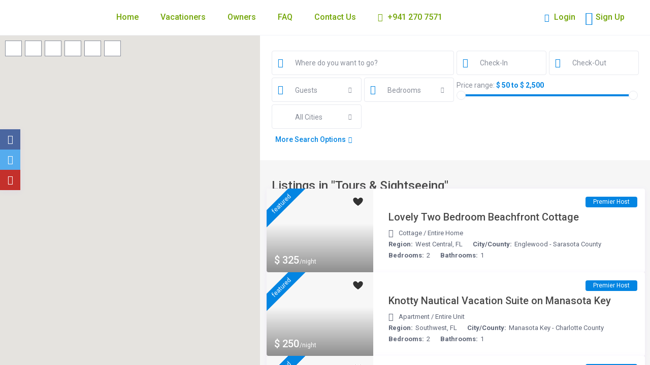

--- FILE ---
content_type: text/html; charset=UTF-8
request_url: https://experiencefloridavacations.com/features/tours-sightseeing/
body_size: 38013
content:
<!DOCTYPE html>
<html dir="ltr" lang="en-US" prefix="og: https://ogp.me/ns#">
    <head>
        <meta charset="UTF-8" />
        <meta name="viewport" content="width=device-width, initial-scale=1,user-scalable=no">
      
        <link rel="pingback" href="https://experiencefloridavacations.com/xmlrpc.php" />
    <title>Tours &amp; Sightseeing - Florida Vacation Rentals - Experience Florida Vacations</title>
	<style>img:is([sizes="auto" i], [sizes^="auto," i]) { contain-intrinsic-size: 3000px 1500px }</style>
	
		<!-- All in One SEO 4.8.9 - aioseo.com -->
	<meta name="robots" content="max-image-preview:large" />
	<link rel="canonical" href="https://experiencefloridavacations.com/features/tours-sightseeing/" />
	<meta name="generator" content="All in One SEO (AIOSEO) 4.8.9" />
		<script type="application/ld+json" class="aioseo-schema">
			{"@context":"https:\/\/schema.org","@graph":[{"@type":"BreadcrumbList","@id":"https:\/\/experiencefloridavacations.com\/features\/tours-sightseeing\/#breadcrumblist","itemListElement":[{"@type":"ListItem","@id":"https:\/\/experiencefloridavacations.com#listItem","position":1,"name":"Home","item":"https:\/\/experiencefloridavacations.com","nextItem":{"@type":"ListItem","@id":"https:\/\/experiencefloridavacations.com\/features\/things-to-do\/#listItem","name":"Things To Do"}},{"@type":"ListItem","@id":"https:\/\/experiencefloridavacations.com\/features\/things-to-do\/#listItem","position":2,"name":"Things To Do","item":"https:\/\/experiencefloridavacations.com\/features\/things-to-do\/","nextItem":{"@type":"ListItem","@id":"https:\/\/experiencefloridavacations.com\/features\/tours-sightseeing\/#listItem","name":"Tours &amp; Sightseeing"},"previousItem":{"@type":"ListItem","@id":"https:\/\/experiencefloridavacations.com#listItem","name":"Home"}},{"@type":"ListItem","@id":"https:\/\/experiencefloridavacations.com\/features\/tours-sightseeing\/#listItem","position":3,"name":"Tours &amp; Sightseeing","previousItem":{"@type":"ListItem","@id":"https:\/\/experiencefloridavacations.com\/features\/things-to-do\/#listItem","name":"Things To Do"}}]},{"@type":"CollectionPage","@id":"https:\/\/experiencefloridavacations.com\/features\/tours-sightseeing\/#collectionpage","url":"https:\/\/experiencefloridavacations.com\/features\/tours-sightseeing\/","name":"Tours & Sightseeing - Florida Vacation Rentals - Experience Florida Vacations","inLanguage":"en-US","isPartOf":{"@id":"https:\/\/experiencefloridavacations.com\/#website"},"breadcrumb":{"@id":"https:\/\/experiencefloridavacations.com\/features\/tours-sightseeing\/#breadcrumblist"}},{"@type":"Organization","@id":"https:\/\/experiencefloridavacations.com\/#organization","name":"Florida Vacation Rentals - Experience Florida Vacations","description":"Stay, Play & Connect-Direct: Experience Florida Like a Local!","url":"https:\/\/experiencefloridavacations.com\/"},{"@type":"WebSite","@id":"https:\/\/experiencefloridavacations.com\/#website","url":"https:\/\/experiencefloridavacations.com\/","name":"Florida Vacation Rentals - Experience Florida Vacations","description":"Stay, Play & Connect-Direct: Experience Florida Like a Local!","inLanguage":"en-US","publisher":{"@id":"https:\/\/experiencefloridavacations.com\/#organization"}}]}
		</script>
		<!-- All in One SEO -->

<link rel='dns-prefetch' href='//maps-api-ssl.google.com' />
<link rel='dns-prefetch' href='//fonts.googleapis.com' />
<link rel="alternate" type="application/rss+xml" title="Florida Vacation Rentals - Experience Florida Vacations &raquo; Feed" href="https://experiencefloridavacations.com/feed/" />
<link rel="alternate" type="application/rss+xml" title="Florida Vacation Rentals - Experience Florida Vacations &raquo; Comments Feed" href="https://experiencefloridavacations.com/comments/feed/" />
<link rel="alternate" type="application/rss+xml" title="Florida Vacation Rentals - Experience Florida Vacations &raquo; Tours &amp; Sightseeing Features &amp; Amenities Feed" href="https://experiencefloridavacations.com/features/tours-sightseeing/feed/" />
<script type="text/javascript">
/* <![CDATA[ */
window._wpemojiSettings = {"baseUrl":"https:\/\/s.w.org\/images\/core\/emoji\/16.0.1\/72x72\/","ext":".png","svgUrl":"https:\/\/s.w.org\/images\/core\/emoji\/16.0.1\/svg\/","svgExt":".svg","source":{"concatemoji":"https:\/\/experiencefloridavacations.com\/wp-includes\/js\/wp-emoji-release.min.js?ver=6.8.3"}};
/*! This file is auto-generated */
!function(s,n){var o,i,e;function c(e){try{var t={supportTests:e,timestamp:(new Date).valueOf()};sessionStorage.setItem(o,JSON.stringify(t))}catch(e){}}function p(e,t,n){e.clearRect(0,0,e.canvas.width,e.canvas.height),e.fillText(t,0,0);var t=new Uint32Array(e.getImageData(0,0,e.canvas.width,e.canvas.height).data),a=(e.clearRect(0,0,e.canvas.width,e.canvas.height),e.fillText(n,0,0),new Uint32Array(e.getImageData(0,0,e.canvas.width,e.canvas.height).data));return t.every(function(e,t){return e===a[t]})}function u(e,t){e.clearRect(0,0,e.canvas.width,e.canvas.height),e.fillText(t,0,0);for(var n=e.getImageData(16,16,1,1),a=0;a<n.data.length;a++)if(0!==n.data[a])return!1;return!0}function f(e,t,n,a){switch(t){case"flag":return n(e,"\ud83c\udff3\ufe0f\u200d\u26a7\ufe0f","\ud83c\udff3\ufe0f\u200b\u26a7\ufe0f")?!1:!n(e,"\ud83c\udde8\ud83c\uddf6","\ud83c\udde8\u200b\ud83c\uddf6")&&!n(e,"\ud83c\udff4\udb40\udc67\udb40\udc62\udb40\udc65\udb40\udc6e\udb40\udc67\udb40\udc7f","\ud83c\udff4\u200b\udb40\udc67\u200b\udb40\udc62\u200b\udb40\udc65\u200b\udb40\udc6e\u200b\udb40\udc67\u200b\udb40\udc7f");case"emoji":return!a(e,"\ud83e\udedf")}return!1}function g(e,t,n,a){var r="undefined"!=typeof WorkerGlobalScope&&self instanceof WorkerGlobalScope?new OffscreenCanvas(300,150):s.createElement("canvas"),o=r.getContext("2d",{willReadFrequently:!0}),i=(o.textBaseline="top",o.font="600 32px Arial",{});return e.forEach(function(e){i[e]=t(o,e,n,a)}),i}function t(e){var t=s.createElement("script");t.src=e,t.defer=!0,s.head.appendChild(t)}"undefined"!=typeof Promise&&(o="wpEmojiSettingsSupports",i=["flag","emoji"],n.supports={everything:!0,everythingExceptFlag:!0},e=new Promise(function(e){s.addEventListener("DOMContentLoaded",e,{once:!0})}),new Promise(function(t){var n=function(){try{var e=JSON.parse(sessionStorage.getItem(o));if("object"==typeof e&&"number"==typeof e.timestamp&&(new Date).valueOf()<e.timestamp+604800&&"object"==typeof e.supportTests)return e.supportTests}catch(e){}return null}();if(!n){if("undefined"!=typeof Worker&&"undefined"!=typeof OffscreenCanvas&&"undefined"!=typeof URL&&URL.createObjectURL&&"undefined"!=typeof Blob)try{var e="postMessage("+g.toString()+"("+[JSON.stringify(i),f.toString(),p.toString(),u.toString()].join(",")+"));",a=new Blob([e],{type:"text/javascript"}),r=new Worker(URL.createObjectURL(a),{name:"wpTestEmojiSupports"});return void(r.onmessage=function(e){c(n=e.data),r.terminate(),t(n)})}catch(e){}c(n=g(i,f,p,u))}t(n)}).then(function(e){for(var t in e)n.supports[t]=e[t],n.supports.everything=n.supports.everything&&n.supports[t],"flag"!==t&&(n.supports.everythingExceptFlag=n.supports.everythingExceptFlag&&n.supports[t]);n.supports.everythingExceptFlag=n.supports.everythingExceptFlag&&!n.supports.flag,n.DOMReady=!1,n.readyCallback=function(){n.DOMReady=!0}}).then(function(){return e}).then(function(){var e;n.supports.everything||(n.readyCallback(),(e=n.source||{}).concatemoji?t(e.concatemoji):e.wpemoji&&e.twemoji&&(t(e.twemoji),t(e.wpemoji)))}))}((window,document),window._wpemojiSettings);
/* ]]> */
</script>
<style id='wp-emoji-styles-inline-css' type='text/css'>

	img.wp-smiley, img.emoji {
		display: inline !important;
		border: none !important;
		box-shadow: none !important;
		height: 1em !important;
		width: 1em !important;
		margin: 0 0.07em !important;
		vertical-align: -0.1em !important;
		background: none !important;
		padding: 0 !important;
	}
</style>
<link rel='stylesheet' id='wp-block-library-css' href='https://experiencefloridavacations.com/wp-includes/css/dist/block-library/style.min.css?ver=6.8.3' type='text/css' media='all' />
<style id='classic-theme-styles-inline-css' type='text/css'>
/*! This file is auto-generated */
.wp-block-button__link{color:#fff;background-color:#32373c;border-radius:9999px;box-shadow:none;text-decoration:none;padding:calc(.667em + 2px) calc(1.333em + 2px);font-size:1.125em}.wp-block-file__button{background:#32373c;color:#fff;text-decoration:none}
</style>
<link rel='stylesheet' id='wp-components-css' href='https://experiencefloridavacations.com/wp-includes/css/dist/components/style.min.css?ver=6.8.3' type='text/css' media='all' />
<link rel='stylesheet' id='wp-preferences-css' href='https://experiencefloridavacations.com/wp-includes/css/dist/preferences/style.min.css?ver=6.8.3' type='text/css' media='all' />
<link rel='stylesheet' id='wp-block-editor-css' href='https://experiencefloridavacations.com/wp-includes/css/dist/block-editor/style.min.css?ver=6.8.3' type='text/css' media='all' />
<link rel='stylesheet' id='wp-reusable-blocks-css' href='https://experiencefloridavacations.com/wp-includes/css/dist/reusable-blocks/style.min.css?ver=6.8.3' type='text/css' media='all' />
<link rel='stylesheet' id='wp-patterns-css' href='https://experiencefloridavacations.com/wp-includes/css/dist/patterns/style.min.css?ver=6.8.3' type='text/css' media='all' />
<link rel='stylesheet' id='wp-editor-css' href='https://experiencefloridavacations.com/wp-includes/css/dist/editor/style.min.css?ver=6.8.3' type='text/css' media='all' />
<link rel='stylesheet' id='rentals_gutenberg-cgb-style-css-css' href='https://experiencefloridavacations.com/wp-content/plugins/rentals-gutenberg/dist/blocks.style.build.css?ver=6.8.3' type='text/css' media='all' />
<style id='global-styles-inline-css' type='text/css'>
:root{--wp--preset--aspect-ratio--square: 1;--wp--preset--aspect-ratio--4-3: 4/3;--wp--preset--aspect-ratio--3-4: 3/4;--wp--preset--aspect-ratio--3-2: 3/2;--wp--preset--aspect-ratio--2-3: 2/3;--wp--preset--aspect-ratio--16-9: 16/9;--wp--preset--aspect-ratio--9-16: 9/16;--wp--preset--color--black: #000000;--wp--preset--color--cyan-bluish-gray: #abb8c3;--wp--preset--color--white: #ffffff;--wp--preset--color--pale-pink: #f78da7;--wp--preset--color--vivid-red: #cf2e2e;--wp--preset--color--luminous-vivid-orange: #ff6900;--wp--preset--color--luminous-vivid-amber: #fcb900;--wp--preset--color--light-green-cyan: #7bdcb5;--wp--preset--color--vivid-green-cyan: #00d084;--wp--preset--color--pale-cyan-blue: #8ed1fc;--wp--preset--color--vivid-cyan-blue: #0693e3;--wp--preset--color--vivid-purple: #9b51e0;--wp--preset--gradient--vivid-cyan-blue-to-vivid-purple: linear-gradient(135deg,rgba(6,147,227,1) 0%,rgb(155,81,224) 100%);--wp--preset--gradient--light-green-cyan-to-vivid-green-cyan: linear-gradient(135deg,rgb(122,220,180) 0%,rgb(0,208,130) 100%);--wp--preset--gradient--luminous-vivid-amber-to-luminous-vivid-orange: linear-gradient(135deg,rgba(252,185,0,1) 0%,rgba(255,105,0,1) 100%);--wp--preset--gradient--luminous-vivid-orange-to-vivid-red: linear-gradient(135deg,rgba(255,105,0,1) 0%,rgb(207,46,46) 100%);--wp--preset--gradient--very-light-gray-to-cyan-bluish-gray: linear-gradient(135deg,rgb(238,238,238) 0%,rgb(169,184,195) 100%);--wp--preset--gradient--cool-to-warm-spectrum: linear-gradient(135deg,rgb(74,234,220) 0%,rgb(151,120,209) 20%,rgb(207,42,186) 40%,rgb(238,44,130) 60%,rgb(251,105,98) 80%,rgb(254,248,76) 100%);--wp--preset--gradient--blush-light-purple: linear-gradient(135deg,rgb(255,206,236) 0%,rgb(152,150,240) 100%);--wp--preset--gradient--blush-bordeaux: linear-gradient(135deg,rgb(254,205,165) 0%,rgb(254,45,45) 50%,rgb(107,0,62) 100%);--wp--preset--gradient--luminous-dusk: linear-gradient(135deg,rgb(255,203,112) 0%,rgb(199,81,192) 50%,rgb(65,88,208) 100%);--wp--preset--gradient--pale-ocean: linear-gradient(135deg,rgb(255,245,203) 0%,rgb(182,227,212) 50%,rgb(51,167,181) 100%);--wp--preset--gradient--electric-grass: linear-gradient(135deg,rgb(202,248,128) 0%,rgb(113,206,126) 100%);--wp--preset--gradient--midnight: linear-gradient(135deg,rgb(2,3,129) 0%,rgb(40,116,252) 100%);--wp--preset--font-size--small: 13px;--wp--preset--font-size--medium: 20px;--wp--preset--font-size--large: 36px;--wp--preset--font-size--x-large: 42px;--wp--preset--spacing--20: 0.44rem;--wp--preset--spacing--30: 0.67rem;--wp--preset--spacing--40: 1rem;--wp--preset--spacing--50: 1.5rem;--wp--preset--spacing--60: 2.25rem;--wp--preset--spacing--70: 3.38rem;--wp--preset--spacing--80: 5.06rem;--wp--preset--shadow--natural: 6px 6px 9px rgba(0, 0, 0, 0.2);--wp--preset--shadow--deep: 12px 12px 50px rgba(0, 0, 0, 0.4);--wp--preset--shadow--sharp: 6px 6px 0px rgba(0, 0, 0, 0.2);--wp--preset--shadow--outlined: 6px 6px 0px -3px rgba(255, 255, 255, 1), 6px 6px rgba(0, 0, 0, 1);--wp--preset--shadow--crisp: 6px 6px 0px rgba(0, 0, 0, 1);}:where(.is-layout-flex){gap: 0.5em;}:where(.is-layout-grid){gap: 0.5em;}body .is-layout-flex{display: flex;}.is-layout-flex{flex-wrap: wrap;align-items: center;}.is-layout-flex > :is(*, div){margin: 0;}body .is-layout-grid{display: grid;}.is-layout-grid > :is(*, div){margin: 0;}:where(.wp-block-columns.is-layout-flex){gap: 2em;}:where(.wp-block-columns.is-layout-grid){gap: 2em;}:where(.wp-block-post-template.is-layout-flex){gap: 1.25em;}:where(.wp-block-post-template.is-layout-grid){gap: 1.25em;}.has-black-color{color: var(--wp--preset--color--black) !important;}.has-cyan-bluish-gray-color{color: var(--wp--preset--color--cyan-bluish-gray) !important;}.has-white-color{color: var(--wp--preset--color--white) !important;}.has-pale-pink-color{color: var(--wp--preset--color--pale-pink) !important;}.has-vivid-red-color{color: var(--wp--preset--color--vivid-red) !important;}.has-luminous-vivid-orange-color{color: var(--wp--preset--color--luminous-vivid-orange) !important;}.has-luminous-vivid-amber-color{color: var(--wp--preset--color--luminous-vivid-amber) !important;}.has-light-green-cyan-color{color: var(--wp--preset--color--light-green-cyan) !important;}.has-vivid-green-cyan-color{color: var(--wp--preset--color--vivid-green-cyan) !important;}.has-pale-cyan-blue-color{color: var(--wp--preset--color--pale-cyan-blue) !important;}.has-vivid-cyan-blue-color{color: var(--wp--preset--color--vivid-cyan-blue) !important;}.has-vivid-purple-color{color: var(--wp--preset--color--vivid-purple) !important;}.has-black-background-color{background-color: var(--wp--preset--color--black) !important;}.has-cyan-bluish-gray-background-color{background-color: var(--wp--preset--color--cyan-bluish-gray) !important;}.has-white-background-color{background-color: var(--wp--preset--color--white) !important;}.has-pale-pink-background-color{background-color: var(--wp--preset--color--pale-pink) !important;}.has-vivid-red-background-color{background-color: var(--wp--preset--color--vivid-red) !important;}.has-luminous-vivid-orange-background-color{background-color: var(--wp--preset--color--luminous-vivid-orange) !important;}.has-luminous-vivid-amber-background-color{background-color: var(--wp--preset--color--luminous-vivid-amber) !important;}.has-light-green-cyan-background-color{background-color: var(--wp--preset--color--light-green-cyan) !important;}.has-vivid-green-cyan-background-color{background-color: var(--wp--preset--color--vivid-green-cyan) !important;}.has-pale-cyan-blue-background-color{background-color: var(--wp--preset--color--pale-cyan-blue) !important;}.has-vivid-cyan-blue-background-color{background-color: var(--wp--preset--color--vivid-cyan-blue) !important;}.has-vivid-purple-background-color{background-color: var(--wp--preset--color--vivid-purple) !important;}.has-black-border-color{border-color: var(--wp--preset--color--black) !important;}.has-cyan-bluish-gray-border-color{border-color: var(--wp--preset--color--cyan-bluish-gray) !important;}.has-white-border-color{border-color: var(--wp--preset--color--white) !important;}.has-pale-pink-border-color{border-color: var(--wp--preset--color--pale-pink) !important;}.has-vivid-red-border-color{border-color: var(--wp--preset--color--vivid-red) !important;}.has-luminous-vivid-orange-border-color{border-color: var(--wp--preset--color--luminous-vivid-orange) !important;}.has-luminous-vivid-amber-border-color{border-color: var(--wp--preset--color--luminous-vivid-amber) !important;}.has-light-green-cyan-border-color{border-color: var(--wp--preset--color--light-green-cyan) !important;}.has-vivid-green-cyan-border-color{border-color: var(--wp--preset--color--vivid-green-cyan) !important;}.has-pale-cyan-blue-border-color{border-color: var(--wp--preset--color--pale-cyan-blue) !important;}.has-vivid-cyan-blue-border-color{border-color: var(--wp--preset--color--vivid-cyan-blue) !important;}.has-vivid-purple-border-color{border-color: var(--wp--preset--color--vivid-purple) !important;}.has-vivid-cyan-blue-to-vivid-purple-gradient-background{background: var(--wp--preset--gradient--vivid-cyan-blue-to-vivid-purple) !important;}.has-light-green-cyan-to-vivid-green-cyan-gradient-background{background: var(--wp--preset--gradient--light-green-cyan-to-vivid-green-cyan) !important;}.has-luminous-vivid-amber-to-luminous-vivid-orange-gradient-background{background: var(--wp--preset--gradient--luminous-vivid-amber-to-luminous-vivid-orange) !important;}.has-luminous-vivid-orange-to-vivid-red-gradient-background{background: var(--wp--preset--gradient--luminous-vivid-orange-to-vivid-red) !important;}.has-very-light-gray-to-cyan-bluish-gray-gradient-background{background: var(--wp--preset--gradient--very-light-gray-to-cyan-bluish-gray) !important;}.has-cool-to-warm-spectrum-gradient-background{background: var(--wp--preset--gradient--cool-to-warm-spectrum) !important;}.has-blush-light-purple-gradient-background{background: var(--wp--preset--gradient--blush-light-purple) !important;}.has-blush-bordeaux-gradient-background{background: var(--wp--preset--gradient--blush-bordeaux) !important;}.has-luminous-dusk-gradient-background{background: var(--wp--preset--gradient--luminous-dusk) !important;}.has-pale-ocean-gradient-background{background: var(--wp--preset--gradient--pale-ocean) !important;}.has-electric-grass-gradient-background{background: var(--wp--preset--gradient--electric-grass) !important;}.has-midnight-gradient-background{background: var(--wp--preset--gradient--midnight) !important;}.has-small-font-size{font-size: var(--wp--preset--font-size--small) !important;}.has-medium-font-size{font-size: var(--wp--preset--font-size--medium) !important;}.has-large-font-size{font-size: var(--wp--preset--font-size--large) !important;}.has-x-large-font-size{font-size: var(--wp--preset--font-size--x-large) !important;}
:where(.wp-block-post-template.is-layout-flex){gap: 1.25em;}:where(.wp-block-post-template.is-layout-grid){gap: 1.25em;}
:where(.wp-block-columns.is-layout-flex){gap: 2em;}:where(.wp-block-columns.is-layout-grid){gap: 2em;}
:root :where(.wp-block-pullquote){font-size: 1.5em;line-height: 1.6;}
</style>
<link rel='stylesheet' id='bootstrap-css' href='https://experiencefloridavacations.com/wp-content/themes/wprentals/css/bootstrap.css?ver=1.0' type='text/css' media='all' />
<link rel='stylesheet' id='bootstrap-theme-css' href='https://experiencefloridavacations.com/wp-content/themes/wprentals/css/bootstrap-theme.css?ver=1.0' type='text/css' media='all' />
<link rel='stylesheet' id='wpestate_style-css' href='https://experiencefloridavacations.com/wp-content/themes/wprentals/style.css?ver=all' type='text/css' media='all' />
<link rel='stylesheet' id='wpestate-child-style-css' href='https://experiencefloridavacations.com/wp-content/themes/wprentals-child/style.css?ver=2.7' type='text/css' media='all' />
<link rel='stylesheet' id='wpestate_media-css' href='https://experiencefloridavacations.com/wp-content/themes/wprentals/css/my_media.css?ver=1.0' type='text/css' media='all' />
<link rel='stylesheet' id='bootstrap-selectcss.min-css' href='https://experiencefloridavacations.com/wp-content/themes/wprentals/css/bootstrap-select.min.css?ver=1.0' type='text/css' media='all' />
<link rel='stylesheet' id='jquery-ui.min-css' href='https://experiencefloridavacations.com/wp-content/themes/wprentals/css/jquery-ui.min.css?ver=6.8.3' type='text/css' media='all' />
<link rel='stylesheet' id='daterangepicker-css' href='https://experiencefloridavacations.com/wp-content/themes/wprentals/css/daterangepicker.css?ver=6.8.3' type='text/css' media='all' />
<link rel='stylesheet' id='jquery.fancybox-css' href='https://experiencefloridavacations.com/wp-content/themes/wprentals/css/jquery.fancybox.css?ver=1.0' type='text/css' media='all' />
<link rel='stylesheet' id='wpestate-roboto-css' href='https://fonts.googleapis.com/css?family=Roboto%3A300%2C400%2C500%2C600%2C700%2C900&#038;display=swap&#038;subset=latin-ext&#038;ver=6.8.3' type='text/css' media='all' />
<link rel='stylesheet' id='fontello-css' href='https://experiencefloridavacations.com/wp-content/themes/wprentals/css/fontello.css?ver=6.8.3' type='text/css' media='all' />
<link rel='stylesheet' id='font-awesome.min-css' href='https://experiencefloridavacations.com/wp-content/themes/wprentals/css/fontawesome/css/fontawesome.min.css?ver=6.8.3' type='text/css' media='all' />
<link rel='stylesheet' id='font-awesome6.min-css' href='https://experiencefloridavacations.com/wp-content/themes/wprentals/css/fontawesome/css/all.min.css?ver=6.8.3' type='text/css' media='all' />
<link rel='stylesheet' id='redux-google-fonts-wprentals_admin-css' href='https://fonts.googleapis.com/css?family=Roboto%3A500&#038;ver=1715103903' type='text/css' media='all' />
<script type="text/javascript" src="https://experiencefloridavacations.com/wp-content/plugins/svg-support/vendor/DOMPurify/DOMPurify.min.js?ver=2.5.8" id="bodhi-dompurify-library-js"></script>
<script type="text/javascript" src="https://experiencefloridavacations.com/wp-includes/js/jquery/jquery.min.js?ver=3.7.1" id="jquery-core-js"></script>
<script type="text/javascript" src="https://experiencefloridavacations.com/wp-includes/js/jquery/jquery-migrate.min.js?ver=3.4.1" id="jquery-migrate-js"></script>
<script type="text/javascript" id="bodhi_svg_inline-js-extra">
/* <![CDATA[ */
var svgSettings = {"skipNested":""};
/* ]]> */
</script>
<script type="text/javascript" src="https://experiencefloridavacations.com/wp-content/plugins/svg-support/js/min/svgs-inline-min.js" id="bodhi_svg_inline-js"></script>
<script type="text/javascript" id="bodhi_svg_inline-js-after">
/* <![CDATA[ */
cssTarget={"Bodhi":"img.style-svg","ForceInlineSVG":"style-svg"};ForceInlineSVGActive="false";frontSanitizationEnabled="on";
/* ]]> */
</script>
<script type="text/javascript" src="https://experiencefloridavacations.com/wp-content/themes/wprentals/js/modernizr.custom.62456.js?ver=1.0" id="modernizr-js"></script>
<script type="text/javascript" id="wpestate_mapfunctions-js-extra">
/* <![CDATA[ */
var mapfunctions_vars = {"path":"https:\/\/experiencefloridavacations.com\/wp-content\/themes\/wprentals\/\/css\/css-images","pin_images":"{\"single_pin\":\"https:\\\/\\\/experiencefloridavacations.com\\\/wp-content\\\/uploads\\\/2019\\\/07\\\/florida_map.png\",\"cloud_pin\":\"https:\\\/\\\/experiencefloridavacations.com\\\/wp-content\\\/uploads\\\/2023\\\/02\\\/cloud_darkbl.png\",\"userpin\":\"https:\\\/\\\/experiencefloridavacations.com\\\/wp-content\\\/uploads\\\/2019\\\/07\\\/florida_map.png\"}","use_single_image_pin":"yes","geolocation_radius":"1000","adv_search":"0","in_text":" in ","zoom_cluster":"10","user_cluster":"yes","open_close_status":"0","open_height":"650","closed_height":"550","generated_pins":"1","geo_no_pos":"The browser couldn't detect your position!","geo_no_brow":"Geolocation is not supported by this browser.","geo_message":"m radius","show_adv_search":"","custom_search":"no","listing_map":"internal","slugs":["","",""],"hows":["equal","equal","equal"],"measure_sys":"ft","close_map":"close map","show_g_search_status":"","slider_price":"no","slider_price_position":"0","map_style":"","is_tax":"1","is_property_list":"0","bypass_fit_bounds":"0","useprice":"no","use_price_pins_full_price":"no","adv_search_type":"oldtype","fields_no":"3","hidden_map":"1"};
/* ]]> */
</script>
<script type="text/javascript" src="https://experiencefloridavacations.com/wp-content/themes/wprentals/js/google_js/mapfunctions.js?ver=1.0" id="wpestate_mapfunctions-js"></script>
<script type="text/javascript" id="wpestate_ajaxcalls-js-extra">
/* <![CDATA[ */
var ajaxcalls_vars = {"contact_name":"Your Name","contact_email":"Your Email","contact_phone":"Your Phone","contact_comment":"Your Message","adv_contact_name":"Your Name","adv_email":"Your Email","adv_phone":"Your Phone","adv_comment":"Your Message","adv_search":"Send Message","admin_url":"https:\/\/experiencefloridavacations.com\/wp-admin\/","login_redirect":"https:\/\/experiencefloridavacations.com\/my-profile\/","login_loading":"Sending user info, please wait...","userid":"0","prop_featured":"Property is featured","no_prop_featured":"You have used all the \"Featured\" listings in your package.","favorite":"Favorite<i class=\"fas fa-heart\"><\/i>","add_favorite":"Add to Favorites","remove_favorite":"remove from favorites","add_favorite_unit":"add to favorites","saving":"saving..","sending":"sending message..","reserve":"Reserve Period","paypal":"Connecting to Paypal! Please wait...","stripecancel":"subscription will be cancelled at the end of the current period","max_month_no":"15","processing":"processing..","home":"https:\/\/experiencefloridavacations.com","delete_account":"Confirm your ACCOUNT DELETION request! Clicking the button below will result your account data will be deleted. This means you will no longer be able to login to your account and access your account information: My Profile, My Reservations, My bookings, Invoices. This operation CAN NOT BE REVERSED!","adv_search_what_half":["Location","check_in","check_out","guest_no","property_bedrooms","property_price","property_city"],"adv_search_how_half":["like","date bigger","smaller","greater","greater","equal","equal"],"adv_search_type":"oldtype","redirect_users":"no","redirect_custom_link":"","use_gdpr":"no","gdpr_terms":"You must agree to GDPR Terms","send_mess":"Send Message"};
/* ]]> */
</script>
<script type="text/javascript" src="https://experiencefloridavacations.com/wp-content/themes/wprentals/js/ajaxcalls.js?ver=1.0" id="wpestate_ajaxcalls-js"></script>
<script type="text/javascript" id="wpestate_mapfunctions_base-js-extra">
/* <![CDATA[ */
var mapbase_vars = {"wprentals_map_type":"1","wprentals_places_type":"1","wp_estate_mapbox_api_key":"","wp_estate_algolia_app_id":"","wp_estate_algolia_api_key":""};
/* ]]> */
</script>
<script type="text/javascript" src="https://experiencefloridavacations.com/wp-content/themes/wprentals/js/google_js/maps_base.js?ver=1.0" id="wpestate_mapfunctions_base-js"></script>
<script type="text/javascript" src="https://maps-api-ssl.google.com/maps/api/js?v=quarterly&amp;libraries=places&amp;language=en&amp;callback=initMap&amp;key=AIzaSyCr0v_6SCQXvE-PVaBb9cqQk45mRx07xNU&amp;ver=1.0" id="wpestate_googlemap-js"></script>
<link rel="https://api.w.org/" href="https://experiencefloridavacations.com/wp-json/" /><link rel="EditURI" type="application/rsd+xml" title="RSD" href="https://experiencefloridavacations.com/xmlrpc.php?rsd" />
<meta name="generator" content="WordPress 6.8.3" />
<meta name="description" content="" ><style type='text/css'>


.listing_detail svg image, 
.listing_detail svg path,
.wpestate_elementor_tabs li:hover svg path,
.listing_detail  svg,
.property_features_svg_icon{
  fill: #0385e2;
}

.similar_listings_wrapper{
    background:transparent;
}

.listing_type_3 .listing_main_image_price, .listing_type_1 .listing_main_image_price,
.owner_area_wrapper_sidebar,
.listing_type_1 .listing_main_image_price,
.owner-page-wrapper{
    background-image:none;
}


form.woocommerce-checkout,
.woocommerce-error, .woocommerce-info, .woocommerce-message{
    border-top-color:  #0385e2;
}

#form_submit_1,
#booking_form_mobile_close,
.vc_button.wpb_btn-info,
.contact_owner_reservation,
.full_invoice_reminder,
.search_dashborad_header .wpb_btn-info.wpb_btn-small.wpestate_vc_button.vc_button,
.search_dashborad_header .wpestate_vc_button,
#submit_mess_front,
.modal-content #wp-forgot-but_mod,
#imagelist .uploaded_images i,
#aaiu-uploader,
#send_sms_pin,
#validate_phone,
.user_dashboard_panel_guide .active:after,
.user_dashboard_panel_guide .guide_past:before,
.user_dashboard_panel_guide .guide_past:after,
.mess_send_reply_button,
#change_pass,
#update_profile,
#book_dates,
#edit_prop_ammenities,
#edit_calendar,
#edit_prop_locations,
#google_capture,
#edit_prop_details,
#edit_prop_image,
#edit_prop_price,
#edit_prop_1,
#set_price_dates,
#agent_submit_contact,
.listing_type_3 .listing_main_image_price, .listing_type_1 .listing_main_image_price,
.property_unit_v3 .price_unit,
.property_unit_v2 .icon-fav.icon-fav-on:after,
.status_verified,
.property_status,
.user_mobile_menu_list li:hover, .mobilex-menu li:hover,
.double-bounce1, .double-bounce2,
.unread_mess_wrap_menu,
#view_profile,
.wprentals_status_pending .wprentals_status_circle,
.listing-hover,
.menu_label,
.wpestream_cart_counter_header_mobile,
.wpestate_bell_note_unread,
.wpestate-price-component-popoup-done, 
.wpestate-price-component-popoup-reset, 
.wpestate-beds-baths-popoup-done, 
.wpestate-beds-baths-popoup-reset,
    .wp_estate_baths_component_item:hover, 
.wp_estate_beds_component_item:hover, 
.wp_estate_component_item_selected{
    background-color: #0385e2;
}

.widget-container .wp-block-search__button,
.advanced_search_submit_button,
.check_avalability,
.return_woo_button,
.wpestate_header_view_checkout,
.wpestate_header_view_cart,
#submit_booking_front_instant,
#submit_booking_front,
#submit_booking_front_link,
#advanced_submit_widget,
#advanced_submit_2_mobile,
#advanced_submit_2,
#advanced_submit_3,
#submit_action {
    background: linear-gradient(90deg, #0385e2 50%, #0385e2 100%);
}

.woocommerce #respond input#submit,
.woocommerce a.button,
.woocommerce button.button,
.woocommerce input.button,
.woocommerce #respond input#submit.alt,
.woocommerce a.button.alt,
.woocommerce button.button.alt,
.woocommerce input.button.alt,
.wpestream_cart_counter_header,
.user_loged .wpestream_cart_counter_header,
.img_listings_overlay:hover,
.panel-title-arrow,
.owner_area_wrapper_sidebar,
.listing_type_1 .listing_main_image_price,
.property_listing .tooltip-inner,
.pack-info .tooltip-inner,
.pack-unit .tooltip-inner,
.adv-2-header,
.check_avalability:hover,
.owner-page-wrapper,
.featured_div,
.wpestate_tour .ui-tabs .ui-tabs-nav li.ui-tabs-active,
.ll-skin-melon td .ui-state-active,
.ll-skin-melon td .ui-state-hover,
.price-day,
#slider_price_mobile .ui-widget-header,
#slider_price_sh .ui-widget-header,
#slider_price .ui-widget-header,
#slider_price_widget .ui-widget-header,
.slider_control_left,
.slider_control_right,
.wpestate_accordion_tab .ui-state-active,
.wpestate_accordion_tab .ui-state-active ,
.wpestate_accordion_tab .ui-state-active,
.wpestate_tabs .ui-tabs .ui-tabs-nav li.ui-tabs-active,
.wpestate_progress_bar.vc_progress_bar .vc_single_bar.bar_blue .vc_bar,
.wpestate_posts_grid.wpb_teaser_grid .categories_filter li,
.wpestate_posts_grid.wpb_categories_filter li,
.featured_second_line,
.presenttw,
#colophon .social_sidebar_internal a:hover,
#primary .social_sidebar_internal a:hover ,
.comment-form #submit,
.property_menu_item i:hover,
.ball-pulse > div ,
.icon-fav-on-remove,
.share_unit,
#adv-search-header-mobile,
.red,
.pack-info .tooltip-inner,
.pack-unit .tooltip-inner,
.user_mobile_menu_list li:hover,
#wpestate_slider_radius .ui-widget-header,
.ui-widget-content .ui-state-hover,
.ui-widget-header .ui-state-hover,
.ui-state-focus,
.ui-widget-content .ui-state-focus,
.ui-widget-header .ui-state-focus,
#wp-submit-register,
#wp-forgot-but,
#wp-login-but,
.comment-form #submit,
#wp-forgot-but_shortcode,
#wp-login-but-wd,
#wp-submit-register_wd,
#advanced_submit_shorcode,
.action1_booking,
.generate_invoice,
#add_inv_expenses,
#add_inv_discount,
#wp-submit-register_wd_mobile,
#wp-forgot-but_mobile,
#wp-login-but-wd-mobile,
#book_dates,
#allinone_set_custom,
#submit_mess_front,
.modal-content #wp-login-but,
#wp-login-but_sh,
#wp-submit-register_sh,
#user-id-uploader,
#per_hour_ok,
.openstreet_price_marker_on_click_parent .wpestate_marker,
.wpestate_marker.openstreet_price_marker_on_click,
.hover_z_pin{
    background-color: #0385e2!important;
}

.openstreet_price_marker_on_click_parent .wpestate_marker:before, 
.wpestate_marker.openstreet_price_marker_on_click:before,
.hover_z_pin:before{
    border-top: 6px solid #0385e2!important;
}

.showcoupon,
.search_wr_type3 .col-md-6.property_price label,
.pack-name,.user_dashboard_links a:hover i,
.property_ratings_agent i,
.prop_pricex,
.wpestate_recent_tweets .item:after,
.panel-title:hover,
.blog_featured.type_1_class:hover .blog-title-link, .places_wrapper.type_1_class:hover .featured_listing_title, .featured_property .property_listing:hover .featured_listing_title,
.signuplink:hover,.category_details_wrapper a:hover ,
.agent-flex:hover .agent-title-link,
.property_flex:hover .listing_title_unit,
#amount_wd,
#amount,
#amount_sh,
.more_list:hover,
.single-content p a:hover,
#contact_me_long_owner:hover, #contact_me_long:hover,
#view_more_desc,
input[type="checkbox"]:checked:before,
.user_dashboard_panel_guide .active,
.hover_type_4 .signuplink:hover,
.hover_type_3 .signuplink:hover,
#amount_mobile,
#colophon .subfooter_menu a:hover,
 .wpestate_properties_slider_v1_title a:hover,
.featured_property.type_1_class .property_listing:hover .featured_listing_title,
.featured_property.featured_agent_type2:hover .featured_listing_title{
    color: #0385e2!important;
}

#submit_action:hover,
.property_ratings_agent .owner_total_reviews,
.property_ratings_agent i,.property_menu_item_title,
.owner_contact_details .property_menu_item,
.owner_contact_details .property_menu_item a,
.featured_property .property_listing:hover .featured_listing_title{
    color: #fff!important;
}

.wprentals_status_pending,
.user_dashboard_links a:hover,
.user_dashboard_links .user_tab_active,
.property_unit_v1 .price_unit,
.mobile-trigger-user:hover i, .mobile-trigger:hover i,
.carousel-control-theme-prev:hover, .carousel-control-theme-next:hover,
.hover_price,
#user_terms_register_topbar_link:hover,
#amount_mobile,
#amount_sh,
#amount_wd,
#amount,
.front_plan_row:hover,
.delete_search:hover,
.wpestate_posts_grid .vc_read_more,
.featured_article:hover h2 a,
.featured_article:hover .featured_article_right,
.user_dashboard_listed a,
.pack-listing-title,
.user_dashboard_links .user_tab_active i,
.idx-price,
#infobox_title:hover,
.info_details a:hover,
.contact_info_details h2,
#colophon .widget-container li:hover:before,
#colophon .widget-container li:hover,
#colophon .widget-container li:hover a,
.compare_item_head .property_price,
.adv_extended_options_text:hover,
#adv_extended_options_show_filters,
.show_filters,
.adv_extended_options_text,
#showinpage,
#contactinfobox,
.company_headline a:hover i,
#primary .contact_sidebar_wrap p:hover a,
#colophon .contact_sidebar_wrap p:hover a,
.twitter_wrapper a,
.twitter_time,
.wpestate_recent_tweets .item:after,
.widget_nav_menu .sub-menu li:hover a,
.widget_nav_menu  .sub-menu li:hover,
.top_bar .social_sidebar_internal a:hover,
.agent_unit_social_single a:hover,
.price_area,
i.checkon,
.listing_main_image_price ,
.meta-info a:hover,
.blog_unit_back:hover .blog-title-link,
#colophon .category_name a:hover,
.share_unit a:hover,
.share_list,
.listing_unit_price_wrapper,
.property_listing:hover .listing_title_unit,
.icon_selected,
#grid_view:hover,
#list_view:hover,
#user_menu_open  > a:hover i,
#user_menu_open  > a:focus i,
.menu_user_tools,
.user_menu,
.breadcrumb a:hover,
.breadcrumb .active,
.slider-content .read_more,
.slider-title h2 a:hover,
 a:hover, a:focus,
 .custom_icon_class_icon,
 .property_unit_v3 .property-rating,
 .no_link_details i,
 #infoguest.custom_infobox_icon i,
 #inforoom.custom_infobox_icon i,
 .guest_no_drop:after,
 #start_hour_no_wrapper:after,
 #end_hour_no_wrapper:after,
 .guest_icon .wpestate_guest_no_control_wraper:after,
 .blog_featured.type_1_class .blog-title .featued_article_categories_list a:hover,
 .listing_detail svg image, 
 .listing_detail svg path,
 i.checkon,
 .no_link_details i,
 .icon-fav-on,
 .filter_menu li:hover,
 .listing_type_5 .listing_main_image_price,
 .property_unit_v4 .price_unit,
 .bootstrap-select.show-tick .dropdown-menu .selected .glyphicon-ok:before,
 .signuplink:hover,
.signuplink:hover:before,
#topbarregister:before,
#topbarlogin:before,
.rooms_icon:after,
.map_icon:after,
.calendar_icon:after,
#guest_no_drop:after,
#guest_no_shortcode:after,
#guest_no_mobile:after,
#booking_guest_no_wrapper:after,
#guest_no_widget:after,
#guest_no:after,
.types_icon:after,
.actions_icon:after,
.bedrooms_icon:after,
.baths_icon:after,
i.fas.fa-chevron-up,
.wpestate-price-component-popoup-done:hover, 
.wpestate-price-component-popoup-reset:hover, 
.wpestate-beds-baths-popoup-done:hover, 
.wpestate-beds-baths-popoup-reset:hover{
    color: #0385e2;
}

.fc-v-event,
.check_avalability{
    border: 1px solid #0385e2!important;
}

.wp_estate_baths_component_item:hover, 
.wp_estate_beds_component_item:hover, 
.wp_estate_component_item_selected,
.wpestate-price-component-popoup-done:hover, 
.wpestate-price-component-popoup-reset:hover, 
.wpestate-beds-baths-popoup-done:hover, 
.wpestate-beds-baths-popoup-reset:hover,
.wpestate-price-component-popoup-done, 
.wpestate-price-component-popoup-reset, 
.wpestate-beds-baths-popoup-done, 
.wpestate-beds-baths-popoup-reset,
.property_flex:hover .blog_unit_back,
.property_flex:hover .property_listing,
.listing_type_1 .check_avalability,
.menu_user_picture,
.scrollon,
#submit_action{
    border-color: #0385e2 ;
}

.share_unit:after{
    border-top: 8px solid  #0385e2;
}

.agentpict{
    border-bottom: 3px solid #0385e2;
}

#adv_extended_options_show_filters,
.show_filters,
.testimonial-image{
    border: 2px solid #0385e2;
}

.user_dashboard_links a:hover i,
.user_dashboard_links a:hover,
.edit_class, .user_dashboard_links .user_tab_active{
    border-left-color: #0385e2;
}

.user_dashboard_panel .form-control:focus{
    border-left:3px solid #0385e2;
}

blockquote{
    border-left:5px solid #0385e2;
}

.wpestate_tabs .ui-widget-header {
   border-bottom: 2px solid #0385e2;
}



.property_unit_v1 .property_unit_action .icon-fav-on svg {
    fill: #0385e2; 
    opacity:0.9;
}
a,
#user_terms_register_wd_label a,
#user_terms_register_wd_label,
#user_terms_register_topbar_link,
.single-content p a,
.blog_featured.type_1_class .blog-title .featued_article_categories_list a,
.agent_detail.contact_detail i,
.listing_type_5 .listing_main_image_location a{
    color: #0385e2;
}
.more_list{
 color: #0385e2!important;
}

.single-estate_property .owner_read_more{
    color: #fff!important;
    opacity: 0.7;
}
.owner_read_more:hover,
.property_menu_item a:hover{
        color: #fff!important;
        opacity:1;
    }
.menu_username, #access .with-megamenu .sub-menu li:hover>a,.signuplink,#access ul.menu >li>a,#access a,#access ul ul a,#access .menu li:hover>a,#access .menu li:hover>a:active, #access .menu li:hover>a:focus{color:#71a506;}.social_icons_owner i,
           .owner-image-container,
           .owner_listing_image{
               border-color:#0385e2;
         }
    .comment-form #submit:hover,
    .vc_button.wpb_btn-info:active,
    .vc_button.wpb_btn-info.active,
    .vc_button.wpb_btn-info.disabled,
    .vc_button.wpb_btn-info[disabled],{
        background-color:#0385e2!important;
        border:1px solid #0385e2;
    }

    #wp-login-but_sh:hover,
    #wp-submit-register_sh:hover,
    #agent_submit_contact:hover,
    .advanced_search_submit_button:hover,
    #submit_action:hover,
    #advanced_submit_3:hover,
    #advanced_submit_4:hover,
    .adv_handler:hover,
    #submit_booking_front_instant:hover,
    #submit_booking_front:hover,
    #submit_booking_front_link:hover,
    #advanced_submit_widget:hover,
    #advanced_submit_2_mobile:hover,
    #advanced_submit_2:hover,
    .check_avalability:hover{
        background: linear-gradient(90deg, #0385e2 50%, #0385e2 100%);
    }

    #form_submit_1:hover,
    .contact_owner_reservation:hover,
    .full_invoice_reminder:hover,
    #change_pass:hover,
    #update_profile:hover,
    #view_profile:hover,
    .mess_send_reply_button:hover,
    #set_price_dates:hover,
    .search_dashborad_header .wpb_btn-info.wpb_btn-small.wpestate_vc_button.vc_button:hover,
    .search_dashborad_header .wpestate_vc_button:hover,
    .vc_button.wpb_btn-info:hover,
    .slider_control_right:hover, 
    .slider_control_left:hover{
        background-color:#0385e2;
    }

    #aaiu-uploader:hover,
    #send_sms_pin:hover,
    #validate_phone:hover,
    #edit_prop_image:hover,
    #edit_prop_ammenities:hover,
    #edit_calendar:hover,
    #edit_prop_locations:hover,
    #google_capture:hover,
    #edit_prop_details:hover,
    #edit_prop_image:hover,
    #edit_prop_price:hover,
    #edit_prop_1:hover,
    #wp-submit-register:hover,
    #wp-forgot-but:hover,
    #wp-login-but:hover,
    .comment-form #submit:hover,
    #wp-forgot-but_shortcode:hover,
    #wp-login-but-wd:hover,
    #wp-submit-register_wd:hover,
    #advanced_submit_shorcode:hover,
    #submit_mess_front:hover,
    .modal-content #wp-forgot-but_mod:hover{
        background-color:#0385e2!important;
    }  #access ul.menu >li>a:hover,
            #access > ul > li:hover > a,
            #access .menu li:hover>a:focus,
            #access .menu li:hover>a,
            .hover_type_4  #access .menu > li:hover>a,
            .hover_type_3  #access .menu > li:hover>a,
            .signuplink:hover,
            .customnav #access .menu li:hover>a:active,
             #access .menu li:hover>a:active,
            .customnav #access ul.menu >li>a,
            .customnav #access > ul > li:hover > a,
            .customnav #access .menu li:hover>a:focus,
            .customnav #access .menu li:hover>a,
            .customnav .hover_type_4  #access .menu > li:hover>a,
            .customnav .hover_type_3  #access .menu > li:hover>a,
            .customnav .signuplink:hover, 
            .customnav .menu_username:hover,
            .customnav #topbarlogin:hover:before, 
            .customnav #topbarregister:hover:before, 
            .customnav .signuplink:hover:before{
                color: #fba72a;
        }
        
        .hover_type_3 #access .menu li:hover>a{
            color: #fba72a!important;
        }  #access .current-menu-item >a,
        #access .current-menu-parent>a,
        #access .current-menu-ancestor>a,
        #access .current-menu-item{
        color: #fba72a!important;
    }.transparent_header #access .menu li>a,
        .transparent_header .signuplink, 
        .transparent_header .signuplink:before, 
        .transparent_header #topbarlogin:before, 
        .transparent_header #topbarregister:before,
        .transparent_header .menu_username{
            color: #ffffff;
        }.transparent_header #access a:hover,
           .transparent_header #access .menu li:hover>a,
           .transparent_header .signuplink:hover, 
           .transparent_header .menu_username:hover,
           .transparent_header #topbarlogin:hover:before, 
           .transparent_header #topbarregister:hover:before, 
           .transparent_header .signuplink:hover:before{
                color: #fba72a;
        }#access .menu li ul li a,#access ul ul a,#access ul ul li.wpestate_megamenu_col_1 a.menu-item-link, #access ul ul li.wpestate_megamenu_col_2 a.menu-item-link, #access ul ul li.wpestate_megamenu_col_3 a.menu-item-link, #access ul ul li.wpestate_megamenu_col_4 a.menu-item-link, #access ul ul li.wpestate_megamenu_col_5 a.menu-item-link, #access ul ul li.wpestate_megamenu_col_6 a.menu-item-link{
            color: #71a506!important;
        }#access ul.menu >li>a,
          .menu_username,
          #topbarregister,
          #submit_action,
          #topbarlogin{
             font-size:16px;
        }
            #access ul ul a,
            #access ul ul li.wpestate_megamenu_col_1 a.menu-item-link, 
            #access ul ul li.wpestate_megamenu_col_2 a.menu-item-link, 
            #access ul ul li.wpestate_megamenu_col_3 a.menu-item-link, 
            #access ul ul li.wpestate_megamenu_col_4 a.menu-item-link, 
            #access ul ul li.wpestate_megamenu_col_5 a.menu-item-link, 
            #access ul ul li.wpestate_megamenu_col_6 a.menu-item-link,
            #user_menu_open a{
                 font-size:16px;
            }
        .hover_type_3 #access .menu > li:hover>a,
        .hover_type_4 #access .menu > li:hover>a {
            background: #fba72a!important;
        }
        .customnav #access ul.menu >li>a:hover,
        #access ul.menu >li>a:hover,
        .hover_type_3 #access .menu > li:hover>a,
        .hover_type_4 #access .menu > li:hover>a,
        .hover_type_6 #access .menu > li:hover>a {
            color: #fba72a;
        }
        .hover_type_5 #access .menu > li:hover>a {
            border-bottom: 3px solid #fba72a;
        }
        .hover_type_6 #access .menu > li:hover>a {
          border: 2px solid #fba72a;
        }
        .hover_type_2 #access .menu > li:hover>a:before {
            border-top: 3px solid #fba72a;
        }
        .header_transparent .customnav #access ul.menu >li>a:hover,
        .header_transparent #access ul.menu >li>a:hover,
        .header_transparent .hover_type_3 #access .menu > li:hover>a,
        .header_transparent .hover_type_4 #access .menu > li:hover>a,
        .header_transparent .hover_type_6 #access .menu > li:hover>a {
            color: #fba72a;
        }
        .header_transparent .hover_type_5 #access .menu > li:hover>a {
            border-bottom: 3px solid #fba72a;
        }
        .header_transparent .hover_type_6 #access .menu > li:hover>a {
          border: 2px solid #fba72a;
        }
        .header_transparent .hover_type_2 #access .menu > li:hover>a:before {
            border-top: 3px solid #fba72a;
        }.with_search_form_float #search_wrapper_color,
            .with_search_form_float .adv-1-wrapper,
            .with_search_form_float .adv-2-wrapper,
            .with_search_form_float .adv-5-wrapper{
               opacity:1;
            }.with_search_form_float.sticky_adv #search_wrapper_color,
            .with_search_form_float.sticky_adv .adv-1-wrapper,
            .with_search_form_float.sticky_adv .adv-2-wrapper{
                opacity: 1;
            }
            .advanced_search_submit_button,
            #advanced_submit_widget,
            #advanced_submit_2_mobile,
            #advanced_submit_2,
            #advanced_submit_3,
            #advanced_submit_shorcode,
            .adv_handler,
            #advanced_submit_4{
               background:#faa82b!important;
            }.advanced_search_submit_button:hover,
            #advanced_submit_widget:hover,
            #advanced_submit_2_mobile:hover,
            #advanced_submit_2:hover,
            #advanced_submit_3:hover,
            #advanced_submit_shorcode:hover,
            .adv_handler:hover,
            #advanced_submit_4:hover{
               background-color:#576074!important;
            }.category_details_wrapper,.category_details_wrapper a, .no_link_details{font-size:14px!important; color :!important;font-weight:500!important;}
        .category_details_wrapper img{
            height:17px!important;   
        }
        .category_details_wrapper i{
            font-size:17px;   
        }

        .custom_prop_header{
            flex-direction:left;
        }  
    .calendar-legend-reserved,
    .fc-event,
    .fc-event-dot,
    .ui-datepicker-calendar .calendar-reserved, 
    .user_dashboard_panel .calendar-reserved,
    .daterangepicker td.off.end-date,
    .daterangepicker td.off.start-date,
    .daterangepicker td.active,
    .daterangepicker td.active:hover,
    .wpestate_booking_class.off.disabled.calendar-reserved,
    .calendar-reserved,
    .rentals_reservation{
        background-color:  #0385e2!important;
    }
    
    .calendar_pad .rentals_reservation:before,
    .calendar_pad.allinone_internal_booking .rentals_reservation:before{
        border-top: 13px solid #0385e2!important;    
    }

    .daterangepicker td.in-range{
       background-color: #0385e2;
    }

   
    .calendar-reserved.start_reservation.end_reservation.calendar_pad.allinone_external_booking, 
    .calendar-reserved.start_reservation.end_reservation.allinone_internal_booking{
        background: -webkit-gradient(linear,left top,right bottom,color-stop(0%,#ffffff),color-stop(50%,#ffffff),color-stop(51%,#0385e2),color-stop(100%,#0385e2));
        background: -webkit-linear-gradient(-45deg,#ffffff 0%,#ffffff 50%,#0385e2 51%,#0385e2 100%);
        background: -o-linear-gradient(-45deg,#ffffff 0%,#ffffff 50%,#0385e2 51%,#0385e2 100%);
        background: -ms-linear-gradient(-45deg,#ffffff 0%,#ffffff 50%,#0385e2 51%,#0385e2 100%);
        background: linear-gradient(125deg,#ffffff 0%,#ffffff 50%,#0385e2 51%,#0385e2 100%);
        background: linear-gradient(125deg,#0385e2 0%,#0385e2 48%,#FFFFFF 50%,#FFFFFF 53%,#0385e2 53%,#0385e2 100%);
    }

    .calendar-free.calendar_pad.has_future.end_reservation.end_allinone_internal_booking {
        background: -moz-linear-gradient(-45deg, #0385e2 0%, #0385e2 49%, #ffffff 50%, #ffffff 100%);
        background: -webkit-gradient(linear, left top, right bottom, color-stop(0%,#0385e2), color-stop(49%,#0385e2), color-stop(50%,#ffffff), color-stop(100%,#ffffff));
        background: -webkit-linear-gradient(-45deg, #0385e2 0%,#0385e2 49%,#ffffff 50%,#ffffff 100%);
        background: -o-linear-gradient(-45deg, #0385e2 0%,#0385e2 49%,#ffffff 50%,#ffffff 100%);
        background: -ms-linear-gradient(-45deg, #0385e2 0%,#0385e2 49%,#ffffff 50%,#ffffff 100%);
        background: linear-gradient(125deg, #0385e2 0%,#0385e2 49%,#ffffff 50%,#ffffff 100%);
    }

    .calendar-reserved.start_reservation.allinone_internal_booking {
        background: -moz-linear-gradient(-45deg, #ffffff 0%, #ffffff 50%, #0385e2 51%, #0385e2 100%);
        background: -webkit-gradient(linear, left top, right bottom, color-stop(0%,#ffffff), color-stop(50%,#ffffff), color-stop(51%,#0385e2), color-stop(100%,#0385e2));
        background: -webkit-linear-gradient(-45deg, #ffffff 0%,#ffffff 50%,#0385e2 51%,#0385e2 100%);
        background: -o-linear-gradient(-45deg, #ffffff 0%,#ffffff 50%,#0385e2 51%,#0385e2 100%);
        background: -ms-linear-gradient(-45deg, #ffffff 0%,#ffffff 50%,#0385e2 51%,#0385e2 100%);
        background: linear-gradient(125deg, #ffffff 0%,#ffffff 50%,#0385e2 51%,#0385e2 100%);
    }

    .booking-calendar-wrapper-in .end_reservation,
    .ll-skin-melon .ui-datepicker td.freetobook.end_reservation{
        background: -moz-linear-gradient(-45deg,  #0385e2 0%, #0385e2 49%, #ffffff 50%, #ffffff 100%); /* FF3.6+ */
        background: -webkit-gradient(linear, left top, right bottom, color-stop(0%,#0385e2), color-stop(49%,#0385e2), color-stop(50%,#ffffff), color-stop(100%,#ffffff)); /* Chrome,Safari4+ */
        background: -webkit-linear-gradient(-45deg,  #0385e2 0%,#0385e2 49%,#ffffff 50%,#ffffff 100%); /* Chrome10+,Safari5.1+ */
        background: -o-linear-gradient(-45deg,  #0385e2 0%,#0385e2 49%,#ffffff 50%,#ffffff 100%); /* Opera 11.10+ */
        background: -ms-linear-gradient(-45deg,  #0385e2 0%,#0385e2 49%,#ffffff 50%,#ffffff 100%); /* IE10+ */
        background: linear-gradient(135deg,  #0385e2 0%,#0385e2 49%,#ffffff 50%,#ffffff 100%); /* W3C */
     }

    .all-front-calendars .end_reservation{
       background: -moz-linear-gradient(-45deg,  #0385e2 0%, #0385e2 49%, #edf6f6 50%, #edf6f6 100%); /* FF3.6+ */
        background: -webkit-gradient(linear, left top, right bottom, color-stop(0%,#0385e2), color-stop(49%,#0385e2), color-stop(50%,#edf6f6), color-stop(100%,#ffffff)); /* Chrome,Safari4+ */
        background: -webkit-linear-gradient(-45deg,  #0385e2 0%,#0385e2 49%,#edf6f6 50%,#edf6f6 100%); /* Chrome10+,Safari5.1+ */
        background: -o-linear-gradient(-45deg,  #0385e2 0%,#0385e2 49%,#edf6f6 50%,#edf6f6 100%); /* Opera 11.10+ */
        background: -ms-linear-gradient(-45deg,  #0385e2 0%,#0385e2 49%,#edf6f6 50%,#edf6f6 100%); /* IE10+ */
        background: linear-gradient(135deg,  #0385e2 0%,#0385e2 49%,#edf6f6 50%,#edf6f6 100%); /* W3C */
     }


    .ll-skin-melon .ui-datepicker .ui-state-disabled.end_reservation{
        background: -moz-linear-gradient(-45deg,  #0385e2 0%, #0385e2 49%, #F8F8F8 50%, #F8F8F8 100%); /* FF3.6+ */
        background: -webkit-gradient(linear, left top, right bottom, color-stop(0%,#0385e2), color-stop(49%,#0385e2), color-stop(50%,#F8F8F8), color-stop(100%,#F8F8F8)); /* Chrome,Safari4+ */
        background: -webkit-linear-gradient(-45deg,  #0385e2 0%,#0385e2 49%,#F8F8F8 50%,#F8F8F8 100%); /* Chrome10+,Safari5.1+ */
        background: -o-linear-gradient(-45deg,  #0385e2 0%,#0385e2 49%,#F8F8F8 50%,#F8F8F8 100%); /* Opera 11.10+ */
        background: -ms-linear-gradient(-45deg,  #0385e2 0%,#0385e2 49%,#F8F8F8 50%,#F8F8F8 100%); /* IE10+ */
        background: linear-gradient(135deg,  #0385e2 0%,#0385e2 49%,#F8F8F8 50%,#F8F8F8 100%); /* W3C */
    }


    .booking-calendar-wrapper-in .calendar-reserved.start_reservation ,
    .ll-skin-melon .ui-datepicker td.calendar-reserved.start_reservation{
        background: -moz-linear-gradient(-45deg,  #ffffff 0%, #ffffff 50%, #0385e2 51%, #0385e2 100%); /* FF3.6+ */
        background: -webkit-gradient(linear, left top, right bottom, color-stop(0%,#ffffff), color-stop(50%,#ffffff), color-stop(51%,#0385e2), color-stop(100%,#0385e2)); /* Chrome,Safari4+ */
        background: -webkit-linear-gradient(-45deg,  #ffffff 0%,#ffffff 50%,#0385e2 51%,#0385e2 100%); /* Chrome10+,Safari5.1+ */
        background: -o-linear-gradient(-45deg,  #ffffff 0%,#ffffff 50%,#0385e2 51%,#0385e2 100%); /* Opera 11.10+ */
        background: -ms-linear-gradient(-45deg,  #ffffff 0%,#ffffff 50%,#0385e2 51%,#0385e2 100%); /* IE10+ */
        background: linear-gradient(135deg,  #ffffff 0%,#ffffff 50%,#0385e2 51%,#0385e2 100%); /* W3C */
    }

    .all-front-calendars  .calendar-reserved.start_reservation {
        /*  background: -webkit-gradient(linear, right bottom, left top, color-stop(50%,#0385e2), color-stop(50%,#fff))!important;    */
       background: #fff9f9; /* Old browsers */
        background: url([data-uri]);
        background: -moz-linear-gradient(-45deg,  #edf6f6 0%, #edf6f6 50%, #0385e2 51%, #0385e2 100%); /* FF3.6+ */
        background: -webkit-gradient(linear, left top, right bottom, color-stop(0%,#edf6f6), color-stop(50%,#edf6f6), color-stop(51%,#0385e2), color-stop(100%,#0385e2)); /* Chrome,Safari4+ */
        background: -webkit-linear-gradient(-45deg,  #edf6f6 0%,#edf6f6 50%,#0385e2 51%,#0385e2 100%); /* Chrome10+,Safari5.1+ */
        background: -o-linear-gradient(-45deg,  #edf6f6 0%,#edf6f6 50%,#0385e2 51%,#0385e2 100%); /* Opera 11.10+ */
        background: -ms-linear-gradient(-45deg,  #edf6f6 0%,#edf6f6 50%,#0385e2 51%,#0385e2 100%); /* IE10+ */
        background: linear-gradient(135deg,  #edf6f6 0%,#edf6f6 50%,#0385e2 51%,#0385e2 100%); /* W3C */
        filter: progid:DXImageTransform.Microsoft.gradient( startColorstr=#edf6f6, endColorstr=#0385e2,GradientType=1 ); /* IE6-8 fallback on horizontal gradient */
    }


    .ll-skin-melon .ui-datepicker .ui-state-disabled.start_reservation{
        /*  background: -webkit-gradient(linear, right bottom, left top, color-stop(50%,#0385e2), color-stop(50%,#fff))!important;    */
       background: #fff9f9; /* Old browsers */
        background: url([data-uri]);
        background: -moz-linear-gradient(-45deg,  #0385e2 0%, #0385e2 50%, #0385e2 51%, #0385e2 100%); /* FF3.6+ */
        background: -webkit-gradient(linear, left top, right bottom, color-stop(0%,#0385e2), color-stop(50%,#0385e2), color-stop(51%,#0385e2), color-stop(100%,#0385e2)); /* Chrome,Safari4+ */
        background: -webkit-linear-gradient(-45deg,  #0385e2 0%,#0385e2 50%,#0385e2 51%,#0385e2 100%); /* Chrome10+,Safari5.1+ */
        background: -o-linear-gradient(-45deg,  #0385e2 0%,#0385e2 50%,#0385e2 51%,#0385e2 100%); /* Opera 11.10+ */
        background: -ms-linear-gradient(-45deg,  #0385e2 0%,#0385e2 50%,#0385e2 51%,#0385e2 100%); /* IE10+ */
        background: linear-gradient(135deg,  #0385e2 0%,#0385e2 50%,#0385e2 51%,#0385e2 100%); /* W3C */
        filter: progid:DXImageTransform.Microsoft.gradient( startColorstr=#ffffff, endColorstr=#0385e2,GradientType=1 ); /* IE6-8 fallback on horizontal gradient */

    }

    .wpestate_calendar.start_reservation, .wpestate_booking_class.start_reservation{
        background: -webkit-gradient(linear, left top, right bottom, color-stop(0%,#ffffff), color-stop(50%,#ffffff), color-stop(51%,#0385e2), color-stop(100%,#0385e2))!important;
        background: -webkit-linear-gradient(-45deg, #ffffff 0%,#ffffff 50%,#0385e2 51%,#0385e2 100%)!important;
        background: -o-linear-gradient(-45deg, #ffffff 0%,#ffffff 50%,#0385e2 51%,#0385e2 100%)!important;
        background: -ms-linear-gradient(-45deg, #ffffff 0%,#ffffff 50%,#0385e2 51%,#0385e2 100%!important);
        background: linear-gradient(135deg, #ffffff 0%,#ffffff 50%,#0385e2 51%,#0385e2 100%)!important;
    }

    .wpestate_calendar.end_reservation, .wpestate_booking_class.end_reservation{
        background: -webkit-gradient(linear, left top, right bottom, color-stop(0%, #0385e2), color-stop(49%, #0385e2), color-stop(50%,#ffffff), color-stop(100%,#ffffff));
        background: -webkit-linear-gradient(-45deg, #0385e2 0%, #0385e2 49%,#ffffff 50%,#ffffff 100%);
        background: -o-linear-gradient(-45deg, #0385e2 0%, #0385e2 49%,#ffffff 50%,#ffffff 100%);
        background: -ms-linear-gradient(-45deg, #0385e2 0%, #0385e2 49%,#ffffff 50%,#ffffff 100%);
        background: linear-gradient(135deg, #0385e2 0%, #0385e2 49%,#ffffff 50%,#ffffff 100%);
    }        
     #ui-id-1.ui-autocomplete{
    z-index:9999;
}

.advanced_search_submit_button{
    background: linear-gradient(90deg, #faa82b 50%, #faa82b 100%);
}

.advanced_search_submit_button:hover {
    background: linear-gradient(90deg, #8a8f9a 50%, #8a8f9a 100%);
}

#submit_booking_front {
    background: linear-gradient(90deg, #faa82b 50%, #faa82b 100%);
}

#submit_booking_front:hover {
    background: linear-gradient(90deg, #8a8f9a 50%, #8a8f9a 100%);
}
#add_favorites.isfavorite:hover, #add_favorites:hover {
    color: #fff;
    background-color: #caced8;
    border-color: #caced8;
}
#contact_host {
    background-color: #8a8f9a;
    color: #fff;
}
.heading_over_image, .heading_over_video {
    font-size: 54px;
    margin-top: -150px;
}
.subheading_over_image, .subheading_over_video {
    font-size: 18px;
    font-weight: 400;
}
.col-md-12 #instant_booking {
    margin-left: 15px;
    display: none;
}
[for="instant_booking"] {
display: none!important;
}
[id="property_price_before_label"] {
display: none!important;
}
[for="property_price_before_label"] {
display: none!important;
}
[id="property_price_after_label"] {
display: none!important;
}
[for="property_price_after_label"] {
display: none!important;
}
.gallery img { border: none !important;
}
.featured-article-date {
    display: none;
}
.span_widemeta {
    display: none!important;
}
.info-container_booking .proceed-payment_full{
display:none!important;
}
.invoice_row #youearned{
display:none!important;
}
.listing_reviews_container .property-rating {
    display: none!important;
}</style><meta name="generator" content="Elementor 3.23.4; features: additional_custom_breakpoints, e_lazyload; settings: css_print_method-external, google_font-enabled, font_display-auto">
			<style>
				.e-con.e-parent:nth-of-type(n+4):not(.e-lazyloaded):not(.e-no-lazyload),
				.e-con.e-parent:nth-of-type(n+4):not(.e-lazyloaded):not(.e-no-lazyload) * {
					background-image: none !important;
				}
				@media screen and (max-height: 1024px) {
					.e-con.e-parent:nth-of-type(n+3):not(.e-lazyloaded):not(.e-no-lazyload),
					.e-con.e-parent:nth-of-type(n+3):not(.e-lazyloaded):not(.e-no-lazyload) * {
						background-image: none !important;
					}
				}
				@media screen and (max-height: 640px) {
					.e-con.e-parent:nth-of-type(n+2):not(.e-lazyloaded):not(.e-no-lazyload),
					.e-con.e-parent:nth-of-type(n+2):not(.e-lazyloaded):not(.e-no-lazyload) * {
						background-image: none !important;
					}
				}
			</style>
			<noscript><style>.lazyload[data-src]{display:none !important;}</style></noscript><style>.lazyload{background-image:none !important;}.lazyload:before{background-image:none !important;}</style><meta name="generator" content="Powered by Slider Revolution 6.7.18 - responsive, Mobile-Friendly Slider Plugin for WordPress with comfortable drag and drop interface." />
<link rel="icon" href="https://experiencefloridavacations.com/wp-content/uploads/2018/08/favicon.png" sizes="32x32" />
<link rel="icon" href="https://experiencefloridavacations.com/wp-content/uploads/2018/08/favicon.png" sizes="192x192" />
<link rel="apple-touch-icon" href="https://experiencefloridavacations.com/wp-content/uploads/2018/08/favicon.png" />
<meta name="msapplication-TileImage" content="https://experiencefloridavacations.com/wp-content/uploads/2018/08/favicon.png" />
<script>function setREVStartSize(e){
			//window.requestAnimationFrame(function() {
				window.RSIW = window.RSIW===undefined ? window.innerWidth : window.RSIW;
				window.RSIH = window.RSIH===undefined ? window.innerHeight : window.RSIH;
				try {
					var pw = document.getElementById(e.c).parentNode.offsetWidth,
						newh;
					pw = pw===0 || isNaN(pw) || (e.l=="fullwidth" || e.layout=="fullwidth") ? window.RSIW : pw;
					e.tabw = e.tabw===undefined ? 0 : parseInt(e.tabw);
					e.thumbw = e.thumbw===undefined ? 0 : parseInt(e.thumbw);
					e.tabh = e.tabh===undefined ? 0 : parseInt(e.tabh);
					e.thumbh = e.thumbh===undefined ? 0 : parseInt(e.thumbh);
					e.tabhide = e.tabhide===undefined ? 0 : parseInt(e.tabhide);
					e.thumbhide = e.thumbhide===undefined ? 0 : parseInt(e.thumbhide);
					e.mh = e.mh===undefined || e.mh=="" || e.mh==="auto" ? 0 : parseInt(e.mh,0);
					if(e.layout==="fullscreen" || e.l==="fullscreen")
						newh = Math.max(e.mh,window.RSIH);
					else{
						e.gw = Array.isArray(e.gw) ? e.gw : [e.gw];
						for (var i in e.rl) if (e.gw[i]===undefined || e.gw[i]===0) e.gw[i] = e.gw[i-1];
						e.gh = e.el===undefined || e.el==="" || (Array.isArray(e.el) && e.el.length==0)? e.gh : e.el;
						e.gh = Array.isArray(e.gh) ? e.gh : [e.gh];
						for (var i in e.rl) if (e.gh[i]===undefined || e.gh[i]===0) e.gh[i] = e.gh[i-1];
											
						var nl = new Array(e.rl.length),
							ix = 0,
							sl;
						e.tabw = e.tabhide>=pw ? 0 : e.tabw;
						e.thumbw = e.thumbhide>=pw ? 0 : e.thumbw;
						e.tabh = e.tabhide>=pw ? 0 : e.tabh;
						e.thumbh = e.thumbhide>=pw ? 0 : e.thumbh;
						for (var i in e.rl) nl[i] = e.rl[i]<window.RSIW ? 0 : e.rl[i];
						sl = nl[0];
						for (var i in nl) if (sl>nl[i] && nl[i]>0) { sl = nl[i]; ix=i;}
						var m = pw>(e.gw[ix]+e.tabw+e.thumbw) ? 1 : (pw-(e.tabw+e.thumbw)) / (e.gw[ix]);
						newh =  (e.gh[ix] * m) + (e.tabh + e.thumbh);
					}
					var el = document.getElementById(e.c);
					if (el!==null && el) el.style.height = newh+"px";
					el = document.getElementById(e.c+"_wrapper");
					if (el!==null && el) {
						el.style.height = newh+"px";
						el.style.display = "block";
					}
				} catch(e){
					console.log("Failure at Presize of Slider:" + e)
				}
			//});
		  };</script>
    </head>

    

    
    <body class="archive tax-property_features term-tours-sightseeing term-444 wp-theme-wprentals wp-child-theme-wprentals-child  is_half_map  using-mobile-header-sticky elementor-default elementor-kit-28384" >
                <div class="mobilewrapper" id="mobilewrapper_links">
    <div class="snap-drawers">
        <!-- Left Sidebar-->
        <div class="snap-drawer snap-drawer-left">
            <div class="mobilemenu-close"><i class="fas fa-times"></i></div>
            <ul id="menu-primary-menu" class="mobilex-menu"><li id="menu-item-28715" class="menu-item menu-item-type-post_type menu-item-object-page menu-item-home menu-item-28715"><a href="https://experiencefloridavacations.com/">Home</a></li>
<li id="menu-item-28094" class="menu-item menu-item-type-custom menu-item-object-custom menu-item-has-children menu-item-28094"><a href="#">Vacationers</a>
<ul class="sub-menu">
	<li id="menu-item-35068" class="menu-item menu-item-type-post_type menu-item-object-page menu-item-35068"><a href="https://experiencefloridavacations.com/vacationers-faq/">Vacationers FAQ</a></li>
	<li id="menu-item-35294" class="menu-item menu-item-type-post_type menu-item-object-page menu-item-35294"><a href="https://experiencefloridavacations.com/regional-travel-guides/">Regional Travel Guides</a></li>
	<li id="menu-item-35303" class="menu-item menu-item-type-post_type menu-item-object-page menu-item-35303"><a href="https://experiencefloridavacations.com/choose-experience/">Search By Experience</a></li>
</ul>
</li>
<li id="menu-item-28086" class="menu-item menu-item-type-custom menu-item-object-custom menu-item-has-children menu-item-28086"><a href="#">Owners</a>
<ul class="sub-menu">
	<li id="menu-item-34784" class="menu-item menu-item-type-post_type menu-item-object-page menu-item-34784"><a href="https://experiencefloridavacations.com/owners-faq/">Owners FAQ</a></li>
	<li id="menu-item-30667" class="menu-item menu-item-type-post_type menu-item-object-page menu-item-30667"><a href="https://experiencefloridavacations.com/how-it-works-2/">How it Works</a></li>
	<li id="menu-item-35383" class="menu-item menu-item-type-custom menu-item-object-custom menu-item-35383"><a href="https://experiencefloridavacations.com/subscription-plans/">Advertise My Property</a></li>
</ul>
</li>
<li id="menu-item-35146" class="menu-item menu-item-type-custom menu-item-object-custom menu-item-has-children menu-item-35146"><a href="#">FAQ</a>
<ul class="sub-menu">
	<li id="menu-item-35147" class="menu-item menu-item-type-post_type menu-item-object-page menu-item-35147"><a href="https://experiencefloridavacations.com/vacationers-faq/">Vacationers FAQ</a></li>
	<li id="menu-item-35148" class="menu-item menu-item-type-post_type menu-item-object-page menu-item-35148"><a href="https://experiencefloridavacations.com/owners-faq/">Owners FAQ</a></li>
</ul>
</li>
<li id="menu-item-35205" class="menu-item menu-item-type-post_type menu-item-object-page menu-item-35205"><a href="https://experiencefloridavacations.com/contact/">Contact Us</a></li>
<li id="menu-item-34591" class="menu-item menu-item-type-custom menu-item-object-custom menu-item-34591"><a href="#">+941 270 7571</a></li>
</ul>
        </div>
  </div>
</div>

<div class="mobilewrapper-user" id="mobilewrapperuser">
    <div class="snap-drawers">

    <!-- Right Sidebar-->
        <div class="snap-drawer snap-drawer-right">

        <div class="mobilemenu-close-user"><i class="fas fa-times"></i></div>
        
        <div class="login_sidebar_mobile">
            <h3 class="widget-title-sidebar"  id="login-div-title-mobile">Login</h3>
            <div class="login_form" id="login-div-mobile">
                <div class="loginalert" id="login_message_area_wd_mobile" ></div>
                <input type="text" class="form-control" name="log" id="login_user_wd_mobile" placeholder="Username"/>
                
                <div class="password_holder">
                    <input type="password" class="form-control" name="pwd" id="login_pwd_wd_mobile" placeholder="Password"/>
                    <i class=" far fa-eye-slash show_hide_password"></i>
                </div>     
                
                <input type="hidden" name="loginpop" id="loginpop_mobile" value="0">
                <input type="hidden" id="security-login-mobile" name="security-login-mobile" value="5e8b8bc66b-1769960306">
                <button class="wpb_button  wpb_btn-info  wpb_regularsize   wpestate_vc_button  vc_button" id="wp-login-but-wd-mobile">Login</button>
                <div class="login-links">
                    <a href="#" id="widget_register_mobile">Need an account? Register here!</a>
                    <a href="#" id="forgot_pass_widget_mobile">Forgot Password?</a>
                </div> 
            </div>

              <h3 class="widget-title-sidebar"  id="register-div-title-mobile">Register</h3>
                <div class="login_form" id="register-div-mobile">
                    <div class="loginalert" id="register_message_area_wd_mobile" ></div>
                    <input type="text" name="user_login_register" id="user_login_register_wd_mobile" class="form-control" placeholder="Username"/><input type="text" name="user_email_register" id="user_email_register_wd_mobile" class="form-control" placeholder="Email"  /><div class="password_holder"><input type="password" name="user_password" id="user_password_wd_mobile" class="form-control" placeholder="Password" size="20" />   <i class=" far fa-eye-slash show_hide_password"></i></div><div class="password_holder"><input type="password" name="user_password_retype" id="user_password_retype_wd_mobile" class="form-control" placeholder="Retype Password" size="20" />   <i class=" far fa-eye-slash show_hide_password"></i></div><input type="text" name="user_phone_register" id="user_phone_register_wd_mobile" class="form-control" placeholder="Phone" size="20" />
                        <div class="acc_radio">
                        <input type="radio" name="acc_type" id="acctype0" value="1" checked required>
                        <div class="radiolabel" for="acctype0">I only want to book</div><br>
                        <input type="radio" name="acc_type" id="acctype1" value="0" required>
                        <div class="radiolabel" for="acctype1">I want to rent my property</div></div> <input type="checkbox" name="terms" id="user_terms_register_wd_mobile"><label id="user_terms_register_wd_label_mobile" for="user_terms_register_wd_mobile">I agree with <a href="https://experiencefloridavacations.com/terms-and-conditions/" target="_blank" id="user_terms_register_topbar_link">terms &amp; conditions</a> </label>
                    <input type="hidden" id="security-register-mobile" name="security-register-mobile" value="205bea7809-1769960306"><button class="wpb_button  wpb_btn-info  wpb_regularsize  wpestate_vc_button  vc_button" id="wp-submit-register_wd_mobile">Register</button>
                    <div class="login-links">
                        <a href="#" id="widget_login_sw_mobile">Back to Login</a>
                    </div>
                 </div>
                </div>

            <div id="mobile_forgot_wrapper">
                <h3 class="widget-title-sidebar"  id="forgot-div-title_mobile">Reset Password</h3>
                <div class="login_form" id="forgot-pass-div_mobile">
                    <div class="loginalert" id="forgot_pass_area_shortcode_wd_mobile"></div>
                    <div class="loginrow">
                            <input type="text" class="form-control" name="forgot_email" id="forgot_email_mobile" placeholder="Enter Your Email Address" size="20" />
                    </div><input type="hidden" id="security-login-forgot_wd_mobile" name="security-login-forgot_wd_mobile" value="4ab3dd2a3f" /><input type="hidden" name="_wp_http_referer" value="/features/tours-sightseeing/" /><input type="hidden" id="postid" value="0">
                    <button class="wpb_btn-info wpb_regularsize wpestate_vc_button  vc_button" id="wp-forgot-but_mobile" name="forgot" >Reset Password</button>
                    <div class="login-links shortlog">
                    <a href="#" id="return_login_shortcode_mobile">Return to Login</a>
                    </div>
                </div>
            </div>
        </div>
    </div>
</div>

        <div class="website-wrapper is_header_type1  is_half_map  is_search_type2 topbar_show_mobile_no mobile_header_wrap_sticky_yes"  id="all_wrapper">
            <div class="container main_wrapper  wide  ">
                       <div class="master_header master_  wide  google_map_list_header master_header_wide_no hover_type_2">

            
            <div class="mobile_header  is_half_map   mobile_header_sticky_yes">
    <div class="mobile-trigger"><i class="fas fa-bars"></i></div>
    <div class="mobile-logo">
        <a href="https://experiencefloridavacations.com">
        <img src="[data-uri]" class="img-responsive retina_ready lazyload" alt="logo" data-src="https://experiencefloridavacations.com/wp-content/uploads/2018/08/logo_sm2.png" decoding="async" data-eio-rwidth="160" data-eio-rheight="52" /><noscript><img src="https://experiencefloridavacations.com/wp-content/uploads/2018/08/logo_sm2.png" class="img-responsive retina_ready" alt="logo" data-eio="l" /></noscript>        </a>
    </div>
            <div class="mobile-trigger-user"><i class="fas fa-user-circle"></i></div>
    </div>


                <div class="header_wrapper   is_half_map  header_type1 header_align_left header_wide_no">
                    <div class="header_wrapper_inside">

                        <div class="logo">
                            <a href="https://experiencefloridavacations.com">

                            <img src="[data-uri]" class="img-responsive retina_ready lazyload"  alt="logo" data-src="https://experiencefloridavacations.com/wp-content/uploads/2019/10/EFV_logo.png" decoding="async" data-eio-rwidth="421" data-eio-rheight="126" /><noscript><img src="https://experiencefloridavacations.com/wp-content/uploads/2019/10/EFV_logo.png" class="img-responsive retina_ready"  alt="logo" data-eio="l" /></noscript>                            </a>
                        </div>

                            <div class="user_menu" id="user_menu_u">   
                
        <div class="signuplink" id="topbarlogin">Login</div>
        <div class="signuplink" id="topbarregister">Sign Up</div>    
                           
       
                  
    </div> 
     

        
        
                        <nav id="access">
                            <ul id="menu-primary-menu-1" class="menu"><li id="menu-item-28715" class="menu-item menu-item-type-post_type menu-item-object-page menu-item-home no-megamenu   "><a class="menu-item-link"  href="https://experiencefloridavacations.com/">Home</a></li>
<li id="menu-item-28094" class="menu-item menu-item-type-custom menu-item-object-custom menu-item-has-children no-megamenu   "><a class="menu-item-link"  href="#">Vacationers</a>
<ul style="" class="  sub-menu ">
	<li id="menu-item-35068" class="menu-item menu-item-type-post_type menu-item-object-page   "><a class="menu-item-link"  href="https://experiencefloridavacations.com/vacationers-faq/">Vacationers FAQ</a></li>
	<li id="menu-item-35294" class="menu-item menu-item-type-post_type menu-item-object-page   "><a class="menu-item-link"  href="https://experiencefloridavacations.com/regional-travel-guides/">Regional Travel Guides</a></li>
	<li id="menu-item-35303" class="menu-item menu-item-type-post_type menu-item-object-page   "><a class="menu-item-link"  href="https://experiencefloridavacations.com/choose-experience/">Search By Experience</a></li>
</ul>
</li>
<li id="menu-item-28086" class="menu-item menu-item-type-custom menu-item-object-custom menu-item-has-children no-megamenu   "><a class="menu-item-link"  href="#">Owners</a>
<ul style="" class="  sub-menu ">
	<li id="menu-item-34784" class="menu-item menu-item-type-post_type menu-item-object-page   "><a class="menu-item-link"  href="https://experiencefloridavacations.com/owners-faq/">Owners FAQ</a></li>
	<li id="menu-item-30667" class="menu-item menu-item-type-post_type menu-item-object-page   "><a class="menu-item-link"  href="https://experiencefloridavacations.com/how-it-works-2/">How it Works</a></li>
	<li id="menu-item-35383" class="menu-item menu-item-type-custom menu-item-object-custom   "><a class="menu-item-link"  href="https://experiencefloridavacations.com/subscription-plans/">Advertise My Property</a></li>
</ul>
</li>
<li id="menu-item-35146" class="menu-item menu-item-type-custom menu-item-object-custom menu-item-has-children no-megamenu   "><a class="menu-item-link"  href="#">FAQ</a>
<ul style="" class="  sub-menu ">
	<li id="menu-item-35147" class="menu-item menu-item-type-post_type menu-item-object-page   "><a class="menu-item-link"  href="https://experiencefloridavacations.com/vacationers-faq/">Vacationers FAQ</a></li>
	<li id="menu-item-35148" class="menu-item menu-item-type-post_type menu-item-object-page   "><a class="menu-item-link"  href="https://experiencefloridavacations.com/owners-faq/">Owners FAQ</a></li>
</ul>
</li>
<li id="menu-item-35205" class="menu-item menu-item-type-post_type menu-item-object-page no-megamenu   "><a class="menu-item-link"  href="https://experiencefloridavacations.com/contact/">Contact Us</a></li>
<li id="menu-item-34591" class="menu-item menu-item-type-custom menu-item-object-custom no-megamenu   "><a class="menu-item-link"  href="#"><i class="fas fa-phone"></i>+941 270 7571</a></li>
</ul>                        </nav><!-- #access -->
                    </div>
                </div>

            </div>
      <div class="full_map_container">
<div class="row 1">
    <div  id="google_map_prop_list_wrapper" class="google_map_prop_list half_header_type1">
        <div id="gmap-control-list">
    <span  id="gmapzoomplus"></span>
    <span  id="gmapzoomminus"></span>
    <span  id="geolocation-button"></span>
    <span  id="gmap-full"></span>
    <span  id="gmap-prev"></span>
    <span  id="gmap-next"></span>
</div>

<div  id="google_map_prop_list">
            <div id="gmap-loading">Loading Maps            <div class="spinner map_loader" id="listing_loader_maps">
                <div class="double-bounce1"></div>
                <div class="double-bounce2"></div>
           </div>
        </div>
    </div>     </div>    
    
    
    <div id="google_map_prop_list_sidebar" class="half_header_type1">
        
<div  id="a_filter_action" data-value="All Sizes"> </div>           
<div  id="a_filter_categ"  data-value="All Types"> </div>           
<div  id="a_filter_cities" data-value="All Cities"> </div>           
<div  id="a_filter_areas"  data-value="All Areas">  </div>           
 
        
<div id="advanced_search_map_list">
    <div class="advanced_search_map_list_container">
        
        <div class="advanced_search_map_list_container_trigger">


        <div class=" advanced_search_form_wrapper"  data-postid="33034"><form role="search" method="get"   action="https://experiencefloridavacations.com/advanced-search/" ><div class=" col-md-6 Where_do_you_want_to_go?  "><i class="custom_icon_class_icon fas fa-map-marker"></i><input type="hidden" class="stype" id="stype" name="stype" value="tax"><input type="text" autocomplete="off"   id="search_locationhalf_autointernal"      class="form-control" name="search_location" placeholder="Where do you want to go?" value=""  >  <input type="hidden" autocomplete="off" id="advanced_cityhalf"      class="form-control" name="advanced_city" data-value=""   value="" >
                    <input type="hidden" autocomplete="off" id="advanced_areahalf"      class="form-control" name="advanced_area"   data-value="" value="" >
                    <input type="hidden" autocomplete="off" id="advanced_countryhalf"   class="form-control" name="advanced_country"   data-value="" value="" >
                    <input type="hidden" autocomplete="off" id="property_admin_areahalf" name="property_admin_area" value=""><script type="text/javascript">
                //<![CDATA[
                jQuery(document).ready(function(){
                    var availableTags = [ { label: "Southwest, FL", category: "tax",category_tax:"Region (see Regions Map)",labelcategory:"city" }, { label: "West Central, FL", category: "tax",category_tax:"Region (see Regions Map)",labelcategory:"city" }, { label: "Englewood - Charlotte County", category: "tax",category_tax:"City",labelcategory:"area"  }, { label: "Manasota Key - Charlotte County", category: "tax",category_tax:"City",labelcategory:"area"  }, { label: "Englewood - Sarasota County", category: "tax",category_tax:"City",labelcategory:"area"  }, { label: "united states", category: "meta",category_tax:"Country",labelcategory:"country"  }, { label: "Florida", category: "meta" ,category_tax:"State",labelcategory:"state"  }, { label: "FL", category: "meta" ,category_tax:"State",labelcategory:"state"  }, { label: "Sarasota", category: "meta",category_tax:"County",labelcategory:"county"  }, { label: "Charlotte", category: "meta",category_tax:"County",labelcategory:"county"  },];
                    var inputId="search_locationhalf_autointernal";
                    wprentalsInitializeAutocomplete(availableTags,inputId);
                });
                //]]>
                </script></div><div class=" col-md-3 Check-In  "><i class="custom_icon_class_icon fas fa-calendar-alt"></i><input type="text"    id="check_in"  name="check_in" placeholder="Check-In"  class="advanced_select form-control custom_icon_class_input" value="" /></div><div class=" col-md-3 Check-Out  "><i class="custom_icon_class_icon fas fa-calendar-alt"></i><input type="text"    id="check_out"  name="check_out" placeholder="Check-Out"  class="advanced_select form-control custom_icon_class_input" value="" /></div><div class=" col-md-3 Guests  "><i class="custom_icon_class_icon fas fa-users"></i><div class="dropdown custom_icon_class  form-control "> <div data-toggle="dropdown" id="guest_no_toogle" class=" filter_menu_trigger  "   data-value="">Guests
                <span class="caret  caret_filter "></span>
                </div> <input type="hidden" name="guest_no" id="guest_no" value="">
                    <ul  class="dropdown-menu filter_menu" role="menu" aria-labelledby="guest_no_toogle">
                         <li role="presentation" data-value="all">Guests</li><li data-value="1"  value="1">1</li><li data-value="2"  value="2">2</li><li data-value="3"  value="3">3</li><li data-value="4"  value="4">4</li><li data-value="5"  value="5">5</li><li data-value="6"  value="6">6</li><li data-value="7"  value="7">7</li><li data-value="8"  value="8">8</li><li data-value="9"  value="9">9</li><li data-value="10"  value="10">10</li><li data-value="11"  value="11">11</li><li data-value="12"  value="12">12</li><li data-value="13"  value="13">13</li><li data-value="14"  value="14">14</li><li data-value="15"  value="15">15</li>
                    </ul>
                </div></div><div class=" col-md-3 Bedrooms  "><i class="custom_icon_class_icon fas fa-bed"></i><div class="dropdown custom_icon_class  form-control "> <div data-toggle="dropdown" id="property_bedrooms_toogle" class=" filter_menu_trigger  "   data-value="">Bedrooms
                <span class="caret  caret_filter "></span>
                </div> <input type="hidden" name="property_bedrooms" id="property_bedrooms" value="">
                    <ul  class="dropdown-menu filter_menu" role="menu" aria-labelledby="property_bedrooms_toogle">
                         <li role="presentation" data-value="all">Bedrooms</li><li data-value="1"  value="1">1</li><li data-value="2"  value="2">2</li><li data-value="3"  value="3">3</li><li data-value="4"  value="4">4</li><li data-value="5"  value="5">5</li><li data-value="6"  value="6">6+</li>
                    </ul>
                </div></div><div class=" col-md-6   "><div class="adv_search_slider"> 
            <p>
                <label for="amount">Price range:</label>
                <span id="amount"  style="border:0;  font-weight:bold;">$ 50 to $ 2,500</span>
            </p>
            <div id="slider_price"></div>
            <input type="hidden" id="price_low"  name="price_low"  value="50"/>
            <input type="hidden" id="price_max"  name="price_max"  value="2500"/>
        </div></div><div class=" col-md-3   "><div class="dropdown custom_icon_class  form-control "> <div data-toggle="dropdown" id="property_city_toogle" class=" filter_menu_trigger  "   data-value="">All Cities
                <span class="caret  caret_filter "></span>
                </div> <input type="hidden" name="property_city" id="property_city" value="">
                    <ul  class="dropdown-menu filter_menu" role="menu" aria-labelledby="property_city_toogle">
                         <li role="presentation" data-value="all">All Cities</li><li role="presentation" data-value="southwest-fl">Southwest, FL (1)</li><li role="presentation" data-value="west-central-fl">West Central, FL (5)</li>
                    </ul>
                </div></div><input type="hidden" id="wpestate_regular_search_nonce" name="wpestate_regular_search_nonce" value="232980abda" /><input type="hidden" name="_wp_http_referer" value="/features/tours-sightseeing/" /><div class="col-md-3" ><input name="submit" type="submit" class="advanced_search_submit_button "  value="Search"></div><div class="adv_extended_options_text" >More Search Options</div><div class="extended_search_check_wrapper"><span class="adv_extended_close_button" ><i class="fas fa-times"></i></span><div class="extended_search_checker">
                            <input type="checkbox" data-label-search="beach-access" id="beach-accessadv" name="beach-access" value="1" >
                            <label for="beach-accessadv">Beach Access</label>
                        </div><div class="extended_search_checker">
                            <input type="checkbox" data-label-search="beach-view" id="beach-viewadv" name="beach-view" value="1" >
                            <label for="beach-viewadv">Beach View</label>
                        </div><div class="extended_search_checker">
                            <input type="checkbox" data-label-search="beachfront" id="beachfrontadv" name="beachfront" value="1" >
                            <label for="beachfrontadv">Beachfront</label>
                        </div><div class="extended_search_checker">
                            <input type="checkbox" data-label-search="boat-dockage" id="boat-dockageadv" name="boat-dockage" value="1" >
                            <label for="boat-dockageadv">Boat Dockage</label>
                        </div><div class="extended_search_checker">
                            <input type="checkbox" data-label-search="boat-lift" id="boat-liftadv" name="boat-lift" value="1" >
                            <label for="boat-liftadv">Boat Lift</label>
                        </div><div class="extended_search_checker">
                            <input type="checkbox" data-label-search="boat-ramp" id="boat-rampadv" name="boat-ramp" value="1" >
                            <label for="boat-rampadv">Boat Ramp</label>
                        </div><div class="extended_search_checker">
                            <input type="checkbox" data-label-search="canal" id="canaladv" name="canal" value="1" >
                            <label for="canaladv">Canal</label>
                        </div><div class="extended_search_checker">
                            <input type="checkbox" data-label-search="community-pool" id="community-pooladv" name="community-pool" value="1" >
                            <label for="community-pooladv">Community Pool</label>
                        </div><div class="extended_search_checker">
                            <input type="checkbox" data-label-search="downtown" id="downtownadv" name="downtown" value="1" >
                            <label for="downtownadv">Downtown</label>
                        </div><div class="extended_search_checker">
                            <input type="checkbox" data-label-search="family-kid-friendly" id="family-kid-friendlyadv" name="family-kid-friendly" value="1" >
                            <label for="family-kid-friendlyadv">Family/Kid Friendly</label>
                        </div><div class="extended_search_checker">
                            <input type="checkbox" data-label-search="golf-course" id="golf-courseadv" name="golf-course" value="1" >
                            <label for="golf-courseadv">Golf Course</label>
                        </div><div class="extended_search_checker">
                            <input type="checkbox" data-label-search="lake" id="lakeadv" name="lake" value="1" >
                            <label for="lakeadv">Lake</label>
                        </div><div class="extended_search_checker">
                            <input type="checkbox" data-label-search="pet-friendly" id="pet-friendlyadv" name="pet-friendly" value="1" >
                            <label for="pet-friendlyadv">Pet Friendly</label>
                        </div><div class="extended_search_checker">
                            <input type="checkbox" data-label-search="private-pool" id="private-pooladv" name="private-pool" value="1" >
                            <label for="private-pooladv">Private Pool</label>
                        </div><div class="extended_search_checker">
                            <input type="checkbox" data-label-search="water-view" id="water-viewadv" name="water-view" value="1" >
                            <label for="water-viewadv">Water View</label>
                        </div><div class="extended_search_checker">
                            <input type="checkbox" data-label-search="waterfront" id="waterfrontadv" name="waterfront" value="1" >
                            <label for="waterfrontadv">Waterfront</label>
                        </div></div></form></div>
        </div>
    </div>
</div>


<div id="advanced_search_map_list_hidden">
    <div class="col-md-2">
        <div class="show_filters" id="adv_extended_options_show_filters">Search Options</div>
    </div>
</div>
        <div class="loader-inner ball-pulse" id="listing_loader">
    <div class="double-bounce1"></div>
    <div class="double-bounce2"></div>
</div> 
            
        <div id="listing_ajax_container" class="ajax-map" itemscope itemtype ="http://schema.org/ItemList"> 
            
                            <h1 class="entry-title title_prop"> 
                    Listings in "Tours &amp; Sightseeing"                 </h1>
        
            <div  itemprop="itemListElement" itemscope itemtype="http://schema.org/ListItem"  class="listing_wrapper col-md-12 wide_property property_flex  property_unit_type_3 " data-org="4" data-listid="31407" >
            <meta itemprop="position" content="0" />
    
    <div class="property_listing " >
        

            <div class="listing-unit-img-wrapper"><div class="property_unit_action">
    <span class="icon-fav icon-fav-off" data-original-title="add to favorites" data-postid="31407">
        <svg viewBox="0 0 32 32" xmlns="http://www.w3.org/2000/svg" aria-hidden="true" role="presentation" focusable="false" 
style="display: block;  height: 24px; width: 24px; stroke: #fff; stroke-width: 2; overflow: visible;">
<path d="m16 28c7-4.733 14-10 14-17 0-1.792-.683-3.583-2.05-4.95-1.367-1.366-3.158-2.05-4.95-2.05-1.791 0-3.583.684-4.949 2.05l-2.051 2.051-2.05-2.051c-1.367-1.366-3.158-2.05-4.95-2.05-1.791 0-3.583.684-4.949 2.05-1.367 1.367-2.051 3.158-2.051 4.95 0 7 7 12.267 14 17z"></path>
</svg></span>
    </div><a href="https://experiencefloridavacations.com/properties/lovely-two-bedroom-beachfront-cottage/" target="_blank" ><img itemprop="image" src="[data-uri]"   class="b-lazy img-responsive wp-post-image lazy-hidden lazyload" alt="Lovely Two Bedroom Beachfront Cottage" data-src="https://experiencefloridavacations.com/wp-content/uploads/2023/02/front1-4-400x314.jpg" decoding="async" data-eio-rwidth="400" data-eio-rheight="314" /><noscript><img itemprop="image" src="https://experiencefloridavacations.com/wp-content/uploads/2023/02/front1-4-400x314.jpg"   class="b-lazy img-responsive wp-post-image lazy-hidden" alt="Lovely Two Bedroom Beachfront Cottage" data-eio="l" /></noscript></a><div class="price_unit_wrapper"> </div><div class="" itemprop="offers" itemscope itemtype="http://schema.org/Offer">    
        <link itemprop="url" href="https://experiencefloridavacations.com/properties/lovely-two-bedroom-beachfront-cottage/"/>   
        <meta itemprop="priceCurrency" content="$" /><div class="price_unit"><span itemprop="price" content="325">$ 325<span class="pernight"> /night</span></div></div></div>
            <div class="featured_div">featured</div><div class="property_status_wrapper"><div class="property_status status_premier-host">Premier Host</div></div>

            
                <div class="title-container">

                <div class=rating_placeholder></div>
                <div class="category_name">
                  
<a itemprop="url" href="https://experiencefloridavacations.com/properties/lovely-two-bedroom-beachfront-cottage/" class="listing_title_unit" target="_blank">

    
    
   <span itemprop="name">
    Lovely Two Bedroom Beachfront Cottage    </span>
</a>


                    <div class="category_tagline actions_icon">
                        <a href="https://experiencefloridavacations.com/listings/cottage/" rel="tag">Cottage</a> / <a href="https://experiencefloridavacations.com/action/entire-home/" rel="tag">Entire Home</a>                    </div>

                    <div class="category_tagline">
                       <div class="custom_listing_data"><span class="custom_listing_data_label">Region:</span><a href="https://experiencefloridavacations.com/region/west-central-fl/" rel="tag">West Central, FL</a></div><div class="custom_listing_data"><span class="custom_listing_data_label">City/County:</span><a href="https://experiencefloridavacations.com/city/englewood-sarasota-county/" rel="tag">Englewood - Sarasota County</a></div><div class="custom_listing_data"><span class="custom_listing_data_label">Bedrooms:</span>2</div><div class="custom_listing_data"><span class="custom_listing_data_label">Bathrooms:</span>1</div>                    </div>
                </div>


            </div>
                    
        </div>
    </div>

<div  itemprop="itemListElement" itemscope itemtype="http://schema.org/ListItem"  class="listing_wrapper col-md-12 wide_property property_flex  property_unit_type_3 " data-org="4" data-listid="31406" >
            <meta itemprop="position" content="1" />
    
    <div class="property_listing " >
        

            <div class="listing-unit-img-wrapper"><div class="property_unit_action">
    <span class="icon-fav icon-fav-off" data-original-title="add to favorites" data-postid="31406">
        <svg viewBox="0 0 32 32" xmlns="http://www.w3.org/2000/svg" aria-hidden="true" role="presentation" focusable="false" 
style="display: block;  height: 24px; width: 24px; stroke: #fff; stroke-width: 2; overflow: visible;">
<path d="m16 28c7-4.733 14-10 14-17 0-1.792-.683-3.583-2.05-4.95-1.367-1.366-3.158-2.05-4.95-2.05-1.791 0-3.583.684-4.949 2.05l-2.051 2.051-2.05-2.051c-1.367-1.366-3.158-2.05-4.95-2.05-1.791 0-3.583.684-4.949 2.05-1.367 1.367-2.051 3.158-2.051 4.95 0 7 7 12.267 14 17z"></path>
</svg></span>
    </div><a href="https://experiencefloridavacations.com/properties/knotty-nautical-vacation-suite-on-manasota-key/" target="_blank" ><img itemprop="image" src="[data-uri]"   class="b-lazy img-responsive wp-post-image lazy-hidden lazyload" alt="Knotty Nautical Vacation Suite on Manasota Key" data-src="https://experiencefloridavacations.com/wp-content/uploads/2023/02/front1a-400x314.jpg" decoding="async" data-eio-rwidth="400" data-eio-rheight="314" /><noscript><img itemprop="image" src="https://experiencefloridavacations.com/wp-content/uploads/2023/02/front1a-400x314.jpg"   class="b-lazy img-responsive wp-post-image lazy-hidden" alt="Knotty Nautical Vacation Suite on Manasota Key" data-eio="l" /></noscript></a><div class="price_unit_wrapper"> </div><div class="" itemprop="offers" itemscope itemtype="http://schema.org/Offer">    
        <link itemprop="url" href="https://experiencefloridavacations.com/properties/knotty-nautical-vacation-suite-on-manasota-key/"/>   
        <meta itemprop="priceCurrency" content="$" /><div class="price_unit"><span itemprop="price" content="250">$ 250<span class="pernight"> /night</span></div></div></div>
            <div class="featured_div">featured</div><div class="property_status_wrapper"><div class="property_status status_premier-host">Premier Host</div></div>

            
                <div class="title-container">

                <div class=rating_placeholder></div>
                <div class="category_name">
                  
<a itemprop="url" href="https://experiencefloridavacations.com/properties/knotty-nautical-vacation-suite-on-manasota-key/" class="listing_title_unit" target="_blank">

    
    
   <span itemprop="name">
    Knotty Nautical Vacation Suite on Manasota Key    </span>
</a>


                    <div class="category_tagline actions_icon">
                        <a href="https://experiencefloridavacations.com/listings/apartment/" rel="tag">Apartment</a> / <a href="https://experiencefloridavacations.com/action/entire-unit/" rel="tag">Entire Unit</a>                    </div>

                    <div class="category_tagline">
                       <div class="custom_listing_data"><span class="custom_listing_data_label">Region:</span><a href="https://experiencefloridavacations.com/region/southwest-fl/" rel="tag">Southwest, FL</a></div><div class="custom_listing_data"><span class="custom_listing_data_label">City/County:</span><a href="https://experiencefloridavacations.com/city/manasota-key-charlotte-county/" rel="tag">Manasota Key - Charlotte County</a></div><div class="custom_listing_data"><span class="custom_listing_data_label">Bedrooms:</span>2</div><div class="custom_listing_data"><span class="custom_listing_data_label">Bathrooms:</span>1</div>                    </div>
                </div>


            </div>
                    
        </div>
    </div>

<div  itemprop="itemListElement" itemscope itemtype="http://schema.org/ListItem"  class="listing_wrapper col-md-12 wide_property property_flex  property_unit_type_3 " data-org="4" data-listid="31368" >
            <meta itemprop="position" content="2" />
    
    <div class="property_listing " >
        

            <div class="listing-unit-img-wrapper"><div class="property_unit_action">
    <span class="icon-fav icon-fav-off" data-original-title="add to favorites" data-postid="31368">
        <svg viewBox="0 0 32 32" xmlns="http://www.w3.org/2000/svg" aria-hidden="true" role="presentation" focusable="false" 
style="display: block;  height: 24px; width: 24px; stroke: #fff; stroke-width: 2; overflow: visible;">
<path d="m16 28c7-4.733 14-10 14-17 0-1.792-.683-3.583-2.05-4.95-1.367-1.366-3.158-2.05-4.95-2.05-1.791 0-3.583.684-4.949 2.05l-2.051 2.051-2.05-2.051c-1.367-1.366-3.158-2.05-4.95-2.05-1.791 0-3.583.684-4.949 2.05-1.367 1.367-2.051 3.158-2.051 4.95 0 7 7 12.267 14 17z"></path>
</svg></span>
    </div><a href="https://experiencefloridavacations.com/properties/amazing-location-beach-front-cottage/" target="_blank" ><img itemprop="image" src="[data-uri]"   class="b-lazy img-responsive wp-post-image lazy-hidden lazyload" alt="Cottage 7 – Amazing Location…Beach Front Cottage" data-src="https://experiencefloridavacations.com/wp-content/uploads/2023/02/front1-3-400x314.jpg" decoding="async" data-eio-rwidth="400" data-eio-rheight="314" /><noscript><img itemprop="image" src="https://experiencefloridavacations.com/wp-content/uploads/2023/02/front1-3-400x314.jpg"   class="b-lazy img-responsive wp-post-image lazy-hidden" alt="Cottage 7 – Amazing Location…Beach Front Cottage" data-eio="l" /></noscript></a><div class="price_unit_wrapper"> </div><div class="" itemprop="offers" itemscope itemtype="http://schema.org/Offer">    
        <link itemprop="url" href="https://experiencefloridavacations.com/properties/amazing-location-beach-front-cottage/"/>   
        <meta itemprop="priceCurrency" content="$" /><div class="price_unit"><span itemprop="price" content="325">$ 325<span class="pernight"> /night</span></div></div></div>
            <div class="featured_div">featured</div><div class="property_status_wrapper"><div class="property_status status_premier-host">Premier Host</div></div>

            
                <div class="title-container">

                <div class=rating_placeholder></div>
                <div class="category_name">
                  
<a itemprop="url" href="https://experiencefloridavacations.com/properties/amazing-location-beach-front-cottage/" class="listing_title_unit" target="_blank">

    
    
   <span itemprop="name">
    Cottage 7 – Amazing Location…Beach Front Cottage    </span>
</a>


                    <div class="category_tagline actions_icon">
                        <a href="https://experiencefloridavacations.com/listings/cottage/" rel="tag">Cottage</a> / <a href="https://experiencefloridavacations.com/action/entire-home/" rel="tag">Entire Home</a>                    </div>

                    <div class="category_tagline">
                       <div class="custom_listing_data"><span class="custom_listing_data_label">Region:</span><a href="https://experiencefloridavacations.com/region/west-central-fl/" rel="tag">West Central, FL</a></div><div class="custom_listing_data"><span class="custom_listing_data_label">City/County:</span><a href="https://experiencefloridavacations.com/city/englewood-sarasota-county/" rel="tag">Englewood - Sarasota County</a></div><div class="custom_listing_data"><span class="custom_listing_data_label">Bedrooms:</span>2</div><div class="custom_listing_data"><span class="custom_listing_data_label">Bathrooms:</span>1</div>                    </div>
                </div>


            </div>
                    
        </div>
    </div>

<div  itemprop="itemListElement" itemscope itemtype="http://schema.org/ListItem"  class="listing_wrapper col-md-12 wide_property property_flex  property_unit_type_3 " data-org="4" data-listid="31329" >
            <meta itemprop="position" content="3" />
    
    <div class="property_listing " >
        

            <div class="listing-unit-img-wrapper"><div class="property_unit_action">
    <span class="icon-fav icon-fav-off" data-original-title="add to favorites" data-postid="31329">
        <svg viewBox="0 0 32 32" xmlns="http://www.w3.org/2000/svg" aria-hidden="true" role="presentation" focusable="false" 
style="display: block;  height: 24px; width: 24px; stroke: #fff; stroke-width: 2; overflow: visible;">
<path d="m16 28c7-4.733 14-10 14-17 0-1.792-.683-3.583-2.05-4.95-1.367-1.366-3.158-2.05-4.95-2.05-1.791 0-3.583.684-4.949 2.05l-2.051 2.051-2.05-2.051c-1.367-1.366-3.158-2.05-4.95-2.05-1.791 0-3.583.684-4.949 2.05-1.367 1.367-2.051 3.158-2.051 4.95 0 7 7 12.267 14 17z"></path>
</svg></span>
    </div><a href="https://experiencefloridavacations.com/properties/cozy-beachfront-cottage-on-the-gulf/" target="_blank" ><img itemprop="image" src="[data-uri]"   class="b-lazy img-responsive wp-post-image lazy-hidden lazyload" alt="Cottage 3 – Cozy Beachfront Cottage on the Gulf" data-src="https://experiencefloridavacations.com/wp-content/uploads/2023/03/cottage3-25-400x314.jpg" decoding="async" data-eio-rwidth="400" data-eio-rheight="314" /><noscript><img itemprop="image" src="https://experiencefloridavacations.com/wp-content/uploads/2023/03/cottage3-25-400x314.jpg"   class="b-lazy img-responsive wp-post-image lazy-hidden" alt="Cottage 3 – Cozy Beachfront Cottage on the Gulf" data-eio="l" /></noscript></a><div class="price_unit_wrapper"> </div><div class="" itemprop="offers" itemscope itemtype="http://schema.org/Offer">    
        <link itemprop="url" href="https://experiencefloridavacations.com/properties/cozy-beachfront-cottage-on-the-gulf/"/>   
        <meta itemprop="priceCurrency" content="$" /><div class="price_unit"><span itemprop="price" content="325">$ 325<span class="pernight"> /night</span></div></div></div>
            <div class="featured_div">featured</div><div class="property_status_wrapper"><div class="property_status status_premier-host">Premier Host</div></div>

            
                <div class="title-container">

                <div class=rating_placeholder></div>
                <div class="category_name">
                  
<a itemprop="url" href="https://experiencefloridavacations.com/properties/cozy-beachfront-cottage-on-the-gulf/" class="listing_title_unit" target="_blank">

    
    
   <span itemprop="name">
    Cottage 3 – Cozy Beachfront Cottage on the Gulf    </span>
</a>


                    <div class="category_tagline actions_icon">
                        <a href="https://experiencefloridavacations.com/listings/cottage/" rel="tag">Cottage</a> / <a href="https://experiencefloridavacations.com/action/entire-home/" rel="tag">Entire Home</a>                    </div>

                    <div class="category_tagline">
                       <div class="custom_listing_data"><span class="custom_listing_data_label">Region:</span><a href="https://experiencefloridavacations.com/region/west-central-fl/" rel="tag">West Central, FL</a></div><div class="custom_listing_data"><span class="custom_listing_data_label">City/County:</span><a href="https://experiencefloridavacations.com/city/englewood-sarasota-county/" rel="tag">Englewood - Sarasota County</a></div><div class="custom_listing_data"><span class="custom_listing_data_label">Bedrooms:</span>2</div><div class="custom_listing_data"><span class="custom_listing_data_label">Bathrooms:</span>1</div>                    </div>
                </div>


            </div>
                    
        </div>
    </div>

<div  itemprop="itemListElement" itemscope itemtype="http://schema.org/ListItem"  class="listing_wrapper col-md-12 wide_property property_flex  property_unit_type_3 " data-org="4" data-listid="31272" >
            <meta itemprop="position" content="4" />
    
    <div class="property_listing " >
        

            <div class="listing-unit-img-wrapper"><div class="property_unit_action">
    <span class="icon-fav icon-fav-off" data-original-title="add to favorites" data-postid="31272">
        <svg viewBox="0 0 32 32" xmlns="http://www.w3.org/2000/svg" aria-hidden="true" role="presentation" focusable="false" 
style="display: block;  height: 24px; width: 24px; stroke: #fff; stroke-width: 2; overflow: visible;">
<path d="m16 28c7-4.733 14-10 14-17 0-1.792-.683-3.583-2.05-4.95-1.367-1.366-3.158-2.05-4.95-2.05-1.791 0-3.583.684-4.949 2.05l-2.051 2.051-2.05-2.051c-1.367-1.366-3.158-2.05-4.95-2.05-1.791 0-3.583.684-4.949 2.05-1.367 1.367-2.051 3.158-2.051 4.95 0 7 7 12.267 14 17z"></path>
</svg></span>
    </div><a href="https://experiencefloridavacations.com/properties/private-escape-on-the-gulf-of-mexico/" target="_blank" ><img itemprop="image" src="[data-uri]"   class="b-lazy img-responsive wp-post-image lazy-hidden lazyload" alt="Cottage 2 – Private Escape on the Gulf of Mexico" data-src="https://experiencefloridavacations.com/wp-content/uploads/2023/02/Front1-1-400x314.jpg" decoding="async" data-eio-rwidth="400" data-eio-rheight="314" /><noscript><img itemprop="image" src="https://experiencefloridavacations.com/wp-content/uploads/2023/02/Front1-1-400x314.jpg"   class="b-lazy img-responsive wp-post-image lazy-hidden" alt="Cottage 2 – Private Escape on the Gulf of Mexico" data-eio="l" /></noscript></a><div class="price_unit_wrapper"> </div><div class="" itemprop="offers" itemscope itemtype="http://schema.org/Offer">    
        <link itemprop="url" href="https://experiencefloridavacations.com/properties/private-escape-on-the-gulf-of-mexico/"/>   
        <meta itemprop="priceCurrency" content="$" /><div class="price_unit"><span itemprop="price" content="325">$ 325<span class="pernight"> /night</span></div></div></div>
            <div class="featured_div">featured</div><div class="property_status_wrapper"><div class="property_status status_premier-host">Premier Host</div></div>

            
                <div class="title-container">

                <div class=rating_placeholder></div>
                <div class="category_name">
                  
<a itemprop="url" href="https://experiencefloridavacations.com/properties/private-escape-on-the-gulf-of-mexico/" class="listing_title_unit" target="_blank">

    
    
   <span itemprop="name">
    Cottage 2 – Private Escape on the Gulf of Mexico    </span>
</a>


                    <div class="category_tagline actions_icon">
                        <a href="https://experiencefloridavacations.com/listings/cottage/" rel="tag">Cottage</a> / <a href="https://experiencefloridavacations.com/action/entire-home/" rel="tag">Entire Home</a>                    </div>

                    <div class="category_tagline">
                       <div class="custom_listing_data"><span class="custom_listing_data_label">Region:</span><a href="https://experiencefloridavacations.com/region/west-central-fl/" rel="tag">West Central, FL</a></div><div class="custom_listing_data"><span class="custom_listing_data_label">City/County:</span><a href="https://experiencefloridavacations.com/city/englewood-sarasota-county/" rel="tag">Englewood - Sarasota County</a></div><div class="custom_listing_data"><span class="custom_listing_data_label">Bedrooms:</span>2</div><div class="custom_listing_data"><span class="custom_listing_data_label">Bathrooms:</span>1</div>                    </div>
                </div>


            </div>
                    
        </div>
    </div>        </div>
        <!-- Listings Ends  here --> 
               
    </div><!-- end 8col container-->
</div>   </div><!-- end content_wrapper started in header or full_width_row from prop list -->




</div> <!-- end class container -->



</div> <!-- end website wrapper -->



		<script>
			window.RS_MODULES = window.RS_MODULES || {};
			window.RS_MODULES.modules = window.RS_MODULES.modules || {};
			window.RS_MODULES.waiting = window.RS_MODULES.waiting || [];
			window.RS_MODULES.defered = true;
			window.RS_MODULES.moduleWaiting = window.RS_MODULES.moduleWaiting || {};
			window.RS_MODULES.type = 'compiled';
		</script>
		<script type="speculationrules">
{"prefetch":[{"source":"document","where":{"and":[{"href_matches":"\/*"},{"not":{"href_matches":["\/wp-*.php","\/wp-admin\/*","\/wp-content\/uploads\/*","\/wp-content\/*","\/wp-content\/plugins\/*","\/wp-content\/themes\/wprentals-child\/*","\/wp-content\/themes\/wprentals\/*","\/*\\?(.+)"]}},{"not":{"selector_matches":"a[rel~=\"nofollow\"]"}},{"not":{"selector_matches":".no-prefetch, .no-prefetch a"}}]},"eagerness":"conservative"}]}
</script>

<!-- Modal -->
<div class="modal fade " id="loginmodal" tabindex="-1" aria-labelledby="myModalLabel" aria-hidden="true">
      <div class="modal-dialog" style="height:704px">
          <div class="modal-content">
            <button type="button" class="close" data-dismiss="modal" aria-hidden="true">&times;</button>

            <div class="modal-body">
                <div id="ajax_login_div" class=" ">

                      <div class="modal-header">
                        <h2 class="modal-title_big" >Log in to your account</h2>
                      </div>

                      <div class="loginalert" id="login_message_area" ></div>

                      <div class="loginrow password_holder">
                          <input type="text" class="form-control dofocus" name="log" id="login_user" autofocus placeholder="Username" size="20" />
                      </div>

                      <div class="loginrow password_holder">
                            <input type="password" class="form-control" name="pwd" placeholder="Password" id="login_pwd" size="20" />
                            <i class=" far fa-eye-slash show_hide_password"></i>
                      </div>

                      <input type="hidden" name="loginpop" id="loginpop" value="0">
                      <input type="hidden" id="security-login" name="security-login" value="2fdf525040-1769960306">

                      <button id="wp-login-but" class="wpb_button  wpb_btn-info  wpb_regularsize   wpestate_vc_button  vc_button" data-mixval="">Login</button>
                      <div class="navigation_links">
                          <a href="#" id="reveal_register">Don&#039;t have an account?</a> |
                          <a href="#" id="forgot_password_mod">Forgot Password</a>
                      </div>


                    
                </div><!-- /.ajax_login_div -->

                <div id="ajax_register_div" class="">
                  <div class="modal-header">
                    <h2 class="modal-title_big" >Create an account</h2>
                  </div>
                  
        <div class="login_form shortcode-login">
                <div class="loginalert" id="register_message_area" ></div>

                <div class="loginrow">
                    <input type="text" name="user_login_register" id="user_login_register" class="form-control" placeholder="Username" size="20" />
                </div>
            <div class="loginrow">
                <input type="text" name="user_email_register" id="user_email_register" class="form-control" placeholder="Email" size="20" />
            </div>

            <div class="loginrow password_holder">
                <input type="password" name="user_password" id="user_password" class="form-control" placeholder="Password" size="20" />
                <i class=" far fa-eye-slash show_hide_password"></i>
            </div>
            <div class="loginrow password_holder">
                <input type="password" name="user_password_retype" id="user_password_retype" class="form-control" placeholder="Retype Password" size="20" />
                <i class=" far fa-eye-slash show_hide_password"></i>
            </div> <div class="loginrow ">
                <input type="text" name="user_phone_register" id="user_phone_register" class="form-control" placeholder="Phone Number" size="20" />

            </div>
            <div class="acc_radio">
            <input type="radio" name="acc_type" id="acctype0" value="1" checked required>
            <div class="radiolabel" for="acctype0">I only want to book</div><br>
            <input type="radio" name="acc_type" id="acctype1" value="0" required>
            <div class="radiolabel" for="acctype1">I want to list my property</div></div> 
        <input type="checkbox" name="terms" id="user_terms_register_sh">
        <label id="user_terms_register_sh_label" for="user_terms_register_sh">I agree with <a href="https://experiencefloridavacations.com/terms-and-conditions/" target="_blank" id="user_terms_register_topbar_link">terms &amp; conditions</a> </label><button
               data-sitekey="" 
        data-callback=Wprentals_onSubmit" 
        data-action="submit"
                 id="wp-submit-register"  style="margin-top:10px;" class="wpb_button  wpb_btn-info  wpb_btn-small wpestate_vc_button  vc_button g-recaptcha">Create an account</button>
        <input type="hidden" id="security-register" name="security-register" value="f311639ddb-1769960306"></div>                      <div class="navigation_links">
                        <a href="#"  id="reveal_login">Already a member? Sign in!</a>
                      </div>

                      
                </div>


                <div  id="forgot-pass-div_mod" style="display:none;">

                      <div class="modal-header">
                        <h2 class="modal-title_big" >Forgot Password</h2>
                      </div>
                      <div class="loginalert" id="forgot_pass_area_shortcode"></div>
                      <div class="loginrow">
                         <input type="text" class="form-control forgot_email_mod" name="forgot_email" id="forgot_email_mod" placeholder="Enter Your Email Address" size="20" />
                      </div>
                      <input type="hidden" id="security-login-forgot_wd" name="security-login-forgot_wd" value="76138f0867" /><input type="hidden" name="_wp_http_referer" value="/features/tours-sightseeing/" />                      <input type="hidden" id="postid" value="0">
                      <button class="wpb_button  wpb_btn-info  wpb_regularsize wpestate_vc_button  vc_button" id="wp-forgot-but_mod" name="forgot" >Reset Password</button>

                      <div class="navigation_links">
                        <a href="#" id="return_login_mod">Return to Login</a>
                      </div>

                </div>





                <div class="modal_login_image_wrapper">
                  <div class="modal_login_image lazyload" style="" data-back="https://experiencefloridavacations.com/wp-content/uploads/2023/02/modal.jpg"></div>
                </div>
            </div><!-- /.modal-content -->

          </div><!-- /.modal-dialog -->
      </div><!-- /.modal -->
</div> <!-- /.login model -->
<input type="hidden" id="wprentals_ajax_filtering" value="95bf2e44fa" />    <input type="hidden" id="wpestate_ajax_log_reg" value="f858ad4772" />    <a href="#" class="backtop "><i class="fas fa-chevron-up"></i></a><div class="social_share_wrapper 1">

        
        <a class="social_share share_facebook_side" href="https://www.facebook.com/ExperienceFloridaVacations/" target="_blank"><i class="fab fa-facebook-f"></i></a>
        
            <a class="social_share share_twiter_side" href="https://twitter.com/ExperienceFlor1" target="_blank"><i class="fa-brands fa-x-twitter"></i></a>
        
        
        
            
            
            <a class="social_share share_youtube_side" href="https://www.youtube.com/channel/UCgsVnsiwKqXCsDOLB-PgnbA" target="_blank"><i class="fab fa-youtube"></i></a>
    
    
               
        
</div>
			<script type='text/javascript'>
				const lazyloadRunObserver = () => {
					const lazyloadBackgrounds = document.querySelectorAll( `.e-con.e-parent:not(.e-lazyloaded)` );
					const lazyloadBackgroundObserver = new IntersectionObserver( ( entries ) => {
						entries.forEach( ( entry ) => {
							if ( entry.isIntersecting ) {
								let lazyloadBackground = entry.target;
								if( lazyloadBackground ) {
									lazyloadBackground.classList.add( 'e-lazyloaded' );
								}
								lazyloadBackgroundObserver.unobserve( entry.target );
							}
						});
					}, { rootMargin: '200px 0px 200px 0px' } );
					lazyloadBackgrounds.forEach( ( lazyloadBackground ) => {
						lazyloadBackgroundObserver.observe( lazyloadBackground );
					} );
				};
				const events = [
					'DOMContentLoaded',
					'elementor/lazyload/observe',
				];
				events.forEach( ( event ) => {
					document.addEventListener( event, lazyloadRunObserver );
				} );
			</script>
			<link rel='stylesheet' id='rs-plugin-settings-css' href='//experiencefloridavacations.com/wp-content/plugins/revslider/sr6/assets/css/rs6.css?ver=6.7.18' type='text/css' media='all' />
<style id='rs-plugin-settings-inline-css' type='text/css'>
#rs-demo-id {}
</style>
<script type="text/javascript" id="eio-lazy-load-js-before">
/* <![CDATA[ */
var eio_lazy_vars = {"exactdn_domain":"","skip_autoscale":0,"threshold":0};
/* ]]> */
</script>
<script type="text/javascript" src="https://experiencefloridavacations.com/wp-content/plugins/ewww-image-optimizer/includes/lazysizes.min.js?ver=780" id="eio-lazy-load-js" async="async" data-wp-strategy="async"></script>
<script type="text/javascript" src="//experiencefloridavacations.com/wp-content/plugins/revslider/sr6/assets/js/rbtools.min.js?ver=6.7.18" defer async id="tp-tools-js"></script>
<script type="text/javascript" src="//experiencefloridavacations.com/wp-content/plugins/revslider/sr6/assets/js/rs6.min.js?ver=6.7.18" defer async id="revmin-js"></script>
<script type="text/javascript" src="https://experiencefloridavacations.com/wp-includes/js/jquery/ui/core.min.js?ver=1.13.3" id="jquery-ui-core-js"></script>
<script type="text/javascript" src="https://experiencefloridavacations.com/wp-includes/js/jquery/ui/mouse.min.js?ver=1.13.3" id="jquery-ui-mouse-js"></script>
<script type="text/javascript" src="https://experiencefloridavacations.com/wp-includes/js/jquery/ui/slider.min.js?ver=1.13.3" id="jquery-ui-slider-js"></script>
<script type="text/javascript" src="https://experiencefloridavacations.com/wp-includes/js/jquery/ui/datepicker.min.js?ver=1.13.3" id="jquery-ui-datepicker-js"></script>
<script type="text/javascript" id="jquery-ui-datepicker-js-after">
/* <![CDATA[ */
jQuery(function(jQuery){jQuery.datepicker.setDefaults({"closeText":"Close","currentText":"Today","monthNames":["January","February","March","April","May","June","July","August","September","October","November","December"],"monthNamesShort":["Jan","Feb","Mar","Apr","May","Jun","Jul","Aug","Sep","Oct","Nov","Dec"],"nextText":"Next","prevText":"Previous","dayNames":["Sunday","Monday","Tuesday","Wednesday","Thursday","Friday","Saturday"],"dayNamesShort":["Sun","Mon","Tue","Wed","Thu","Fri","Sat"],"dayNamesMin":["S","M","T","W","T","F","S"],"dateFormat":"dS MM yy","firstDay":1,"isRTL":false});});
/* ]]> */
</script>
<script type="text/javascript" src="https://experiencefloridavacations.com/wp-includes/js/jquery/ui/menu.min.js?ver=1.13.3" id="jquery-ui-menu-js"></script>
<script type="text/javascript" src="https://experiencefloridavacations.com/wp-includes/js/dist/dom-ready.min.js?ver=f77871ff7694fffea381" id="wp-dom-ready-js"></script>
<script type="text/javascript" src="https://experiencefloridavacations.com/wp-includes/js/dist/hooks.min.js?ver=4d63a3d491d11ffd8ac6" id="wp-hooks-js"></script>
<script type="text/javascript" src="https://experiencefloridavacations.com/wp-includes/js/dist/i18n.min.js?ver=5e580eb46a90c2b997e6" id="wp-i18n-js"></script>
<script type="text/javascript" id="wp-i18n-js-after">
/* <![CDATA[ */
wp.i18n.setLocaleData( { 'text direction\u0004ltr': [ 'ltr' ] } );
/* ]]> */
</script>
<script type="text/javascript" src="https://experiencefloridavacations.com/wp-includes/js/dist/a11y.min.js?ver=3156534cc54473497e14" id="wp-a11y-js"></script>
<script type="text/javascript" src="https://experiencefloridavacations.com/wp-includes/js/jquery/ui/autocomplete.min.js?ver=1.13.3" id="jquery-ui-autocomplete-js"></script>
<script type="text/javascript" src="https://experiencefloridavacations.com/wp-content/themes/wprentals/js/slick.min.js?ver=1.0" id="slick-slider-js"></script>
<script type="text/javascript" src="https://experiencefloridavacations.com/wp-content/themes/wprentals/js/bootstrap.min.js?ver=1.0" id="bootstrap.min-js"></script>
<script type="text/javascript" src="https://experiencefloridavacations.com/wp-content/themes/wprentals/js/jquery.viewport.mini.js?ver=1.0" id="query.viewport.mini-js"></script>
<script type="text/javascript" src="https://experiencefloridavacations.com/wp-content/themes/wprentals/js/placeholders.min.js?ver=1.0" id="placeholders.min-js"></script>
<script type="text/javascript" src="https://experiencefloridavacations.com/wp-content/themes/wprentals/js/slideout.min.js?ver=1.0" id="slideout.min-js"></script>
<script type="text/javascript" src="https://experiencefloridavacations.com/wp-content/themes/wprentals/js/bootstrap-select.min.js?ver=1.0" id="bootstrap-selectjs-js"></script>
<script type="text/javascript" src="https://experiencefloridavacations.com/wp-content/themes/wprentals/js/dense.js?ver=1.0" id="dense-js"></script>
<script type="text/javascript" src="https://experiencefloridavacations.com/wp-content/themes/wprentals/js/jquery.ui.touch-punch.min.js?ver=1.0" id="jquery.ui.touch-punch.min-js"></script>
<script type="text/javascript" src="https://experiencefloridavacations.com/wp-content/themes/wprentals/js/jquery.lazyload.min.js?ver=1.0" id="jquery.lazyload.min-js"></script>
<script type="text/javascript" src="https://experiencefloridavacations.com/wp-content/themes/wprentals/js/latinise.min_.js?ver=1.0" id="latinise.min_-js"></script>
<script type="text/javascript" src="https://experiencefloridavacations.com/wp-includes/js/dist/vendor/moment.min.js?ver=2.30.1" id="moment-js"></script>
<script type="text/javascript" id="moment-js-after">
/* <![CDATA[ */
moment.updateLocale( 'en_US', {"months":["January","February","March","April","May","June","July","August","September","October","November","December"],"monthsShort":["Jan","Feb","Mar","Apr","May","Jun","Jul","Aug","Sep","Oct","Nov","Dec"],"weekdays":["Sunday","Monday","Tuesday","Wednesday","Thursday","Friday","Saturday"],"weekdaysShort":["Sun","Mon","Tue","Wed","Thu","Fri","Sat"],"week":{"dow":1},"longDateFormat":{"LT":"g:i a","LTS":null,"L":null,"LL":"jS F Y","LLL":"F j, Y g:i a","LLLL":null}} );
/* ]]> */
</script>
<script type="text/javascript" id="daterangepicker-js-extra">
/* <![CDATA[ */
var daterangepicker_vars = {"pls_select":"Select both dates:","start_date":"Check-in","end_date":"Check-out","to":"to"};
/* ]]> */
</script>
<script type="text/javascript" src="https://experiencefloridavacations.com/wp-content/themes/wprentals/js/daterangepicker.js?ver=1.0" id="daterangepicker-js"></script>
<script type="text/javascript" src="https://experiencefloridavacations.com/wp-content/themes/wprentals/js/infobox.js?ver=1.0" id="wpestate_infobox-js"></script>
<script type="text/javascript" src="https://experiencefloridavacations.com/wp-content/themes/wprentals/js/google_js/markerclusterer.js?ver=1.0" id="wpestate_markerclusterer-js"></script>
<script type="text/javascript" src="https://experiencefloridavacations.com/wp-content/themes/wprentals/js/google_js/rentals_pin.js?ver=1.0" id="wprentals_pin-js"></script>
<script type="text/javascript" src="https://experiencefloridavacations.com/wp-content/themes/wprentals/js/google_js/oms.min.js?ver=1.0" id="wpestate_oms.min-js"></script>
<script type="text/javascript" src="https://experiencefloridavacations.com/wp-content/themes/wprentals/js/i18n/datepicker-en-GB.js?ver=1.0" id="datepicker-en-GB-js"></script>
<script type="text/javascript" id="wpestate_googlecode_regular-js-extra">
/* <![CDATA[ */
var googlecode_regular_vars = {"general_latitude":"26.9115188","general_longitude":"-82.3276627","path":"https:\/\/experiencefloridavacations.com\/wp-content\/themes\/wprentals\/\/css\/css-images","markers":"[]","idx_status":"0","page_custom_zoom":"15","generated_pins":"1","on_demand_pins":"no"};
var googlecode_regular_vars2 = {"markers2":"[[\"Lovely%20Two%20Bedroom%20Beachfront%20Cottage\",\"26.9425277\",\"-82.3717385\",1,\"https%3A%2F%2Fexperiencefloridavacations.com%2Fwp-content%2Fuploads%2F2023%2F02%2Ffront1-4-400x314.jpg\",\"%24%20325\",\"cottage\",\"entire-home\",\"cottageentire-home\",\"https%3A%2F%2Fexperiencefloridavacations.com%2Fproperties%2Flovely-two-bedroom-beachfront-cottage%2F\",31407,\"west-central-fl\",\"englewood-sarasota-county\",325,\"2\",\"4\",\"697\",\"Cottage\",\"Entire%20Home\",\"Premier%20Host\",\"$ 325\",[[\"\",\"\"],[\"\",\"\"]]],[\"Knotty%20Nautical%20Vacation%20Suite%20on%20Manasota%20Key\",\"26.920976\",\"-82.3578011\",2,\"https%3A%2F%2Fexperiencefloridavacations.com%2Fwp-content%2Fuploads%2F2023%2F02%2Ffront1a-400x314.jpg\",\"%24%20250\",\"apartment\",\"entire-unit\",\"apartmententire-unit\",\"https%3A%2F%2Fexperiencefloridavacations.com%2Fproperties%2Fknotty-nautical-vacation-suite-on-manasota-key%2F\",31406,\"southwest-fl\",\"manasota-key-charlotte-county\",250,\"2\",\"4\",\"1,632\",\"Apartment\",\"Entire%20Unit\",\"Premier%20Host\",\"$ 250\",[[\"\",\"\"],[\"\",\"\"]]],[\"Cottage%207%20%E2%80%93%20Amazing%20Location%E2%80%A6Beach%20Front%20Cottage\",\"26.9425277\",\"-82.3717385\",3,\"https%3A%2F%2Fexperiencefloridavacations.com%2Fwp-content%2Fuploads%2F2023%2F02%2Ffront1-3-400x314.jpg\",\"%24%20325\",\"cottage\",\"entire-home\",\"cottageentire-home\",\"https%3A%2F%2Fexperiencefloridavacations.com%2Fproperties%2Famazing-location-beach-front-cottage%2F\",31368,\"west-central-fl\",\"englewood-sarasota-county\",325,\"2\",\"4\",\"825\",\"Cottage\",\"Entire%20Home\",\"Premier%20Host\",\"$ 325\",[[\"\",\"\"],[\"\",\"\"]]],[\"Cottage%203%20%E2%80%93%20Cozy%20Beachfront%20Cottage%20on%20the%20Gulf\",\"26.9425277\",\"-82.3717385\",4,\"https%3A%2F%2Fexperiencefloridavacations.com%2Fwp-content%2Fuploads%2F2023%2F03%2Fcottage3-25-400x314.jpg\",\"%24%20325\",\"cottage\",\"entire-home\",\"cottageentire-home\",\"https%3A%2F%2Fexperiencefloridavacations.com%2Fproperties%2Fcozy-beachfront-cottage-on-the-gulf%2F\",31329,\"west-central-fl\",\"englewood-sarasota-county\",325,\"2\",\"4\",\"697\",\"Cottage\",\"Entire%20Home\",\"Premier%20Host\",\"$ 325\",[[\"\",\"\"],[\"\",\"\"]]],[\"Cottage%202%20%E2%80%93%20Private%20Escape%20on%20the%20Gulf%20of%20Mexico\",\"26.9425277\",\"-82.3717385\",5,\"https%3A%2F%2Fexperiencefloridavacations.com%2Fwp-content%2Fuploads%2F2023%2F02%2FFront1-1-400x314.jpg\",\"%24%20325\",\"cottage\",\"entire-home\",\"cottageentire-home\",\"https%3A%2F%2Fexperiencefloridavacations.com%2Fproperties%2Fprivate-escape-on-the-gulf-of-mexico%2F\",31272,\"west-central-fl\",\"englewood-sarasota-county\",325,\"2\",\"4\",\"697\",\"Cottage\",\"Entire%20Home\",\"Premier%20Host\",\"$ 325\",[[\"\",\"\"],[\"\",\"\"]]]]","taxonomy":"property_features","term":"Tours & Sightseeing"};
/* ]]> */
</script>
<script type="text/javascript" src="https://experiencefloridavacations.com/wp-content/themes/wprentals/js/google_js/google_map_code.js?ver=1.0" id="wpestate_googlecode_regular-js"></script>
<script type="text/javascript" id="wpestate_control-js-extra">
/* <![CDATA[ */
var control_vars = {"searchtext":"SEARCH","searchtext2":"Search here...","path":"https:\/\/experiencefloridavacations.com\/wp-content\/themes\/wprentals","search_room":"Type Bedrooms No.","search_bath":"Type Bathrooms No.","search_min_price":"Type Min. Price","search_max_price":"Type Max. Price","contact_name":"Your Name","contact_email":"Your Email","contact_phone":"Your Phone","contact_comment":"Your Message","zillow_addres":"Your Address","zillow_city":"Your City","zillow_state":"Your State Code (ex CA)","adv_contact_name":"Your Name","adv_email":"Your Email","adv_phone":"Your Phone","adv_comment":"Your Message","adv_search":"Send Message","admin_url":"https:\/\/experiencefloridavacations.com\/wp-admin\/","login_redirect":"https:\/\/experiencefloridavacations.com\/my-profile\/","login_loading":"Sending user info, please wait...","street_view_on":"Street View","street_view_off":"Close Street View","userid":"0","show_adv_search_map_close":"","close_map":"close map","open_map":"open map","fullscreen":"Fullscreen","default":"Default","addprop":"Please wait while we are processing your submission!","deleteconfirm":"Are you sure you wish to delete?","terms_cond":"You must to agree with terms and conditions!","slider_min":"50","slider_max":"2500","bookconfirmed":"Booking request sent. Please wait for owner's confirmation!","bookdenied":"The selected period is already booked. Please choose a new one!","to":"to","curency":"$","where_curency":"before","price_separator":",","datepick_lang":"en-GB","transparent_logo":"https:\/\/experiencefloridavacations.com\/wp-content\/uploads\/2019\/10\/EFV_logo.png","normal_logo":"https:\/\/experiencefloridavacations.com\/wp-content\/uploads\/2019\/10\/EFV_logo.png","setup_weekend_status":"0","mindays":"The selected period is shorter than the minimum required period!","weekdays":"[\"None\",\"Monday\",\"Tuesday\",\"Wednesday\",\"Thursday\",\"Friday\",\"Saturday\",\"Sunday\"]","stopcheckin":"Check-in date is not correct","stopcheckinout":"Check-in\/Check-out dates are not correct","from":"from","separate_users":"yes","captchakey":"","usecaptcha":"no","unavailable_check":"Unavailable\/Only Check Out","unavailable":"Unavailable","submission_curency":"USD","direct_price":"To be paid","send_invoice":"Send me the invoice","direct_pay":"","direct_title":"Direct payment instructions","direct_thx":"Thank you. Please check your email for payment instructions.","guest_any":"any","my_reservations_url":"https:\/\/experiencefloridavacations.com\/my-reservations\/","pls_wait":"processing, please wait...","wp_estate_book_down":"0","wp_estate_book_down_fixed_fee":"0","include_expeses":"yes","date_format":"mm-dd-yy","stiky_search":"no","geo_radius_measure":"miles","initial_radius":"3","min_geo_radius":"1","max_geo_radius":"50","wp_estate_slider_cycle":"5000","stripe_pay":"Pay","stripe_pay_for":"Payment for package","new_tab":"_blank","gdpr_terms":"You must agree to GDPR Terms","send_mess":"Send Message","single_guest":"Guest","multiple_guest":"Guests","single_infant":"Infant","multiple_infants":"Infants","single_child":"Child","multiple_child":"Children","guests_max":"Guests Maximum","limit_country":"no","limit_country_select":"","is_rtl":"","bd":"bd","ba":"ba"};
var control_vars_property = {"custom_price":"\"\"","booking_array":"{\"1769904000\":\"VRBO\",\"1769990400\":\"VRBO\",\"1770076800\":\"VRBO\",\"1770163200\":\"VRBO\",\"1770249600\":\"VRBO\",\"1770336000\":\"VRBO\",\"1770422400\":\"VRBO\",\"1770508800\":\"VRBO\",\"1770595200\":\"VRBO\",\"1770681600\":\"VRBO\",\"1770768000\":\"VRBO\",\"1770854400\":\"VRBO\",\"1770940800\":\"VRBO\",\"1771027200\":\"VRBO\",\"1771113600\":\"VRBO\",\"1771200000\":\"VRBO\",\"1771286400\":\"VRBO\",\"1771372800\":\"VRBO\",\"1771459200\":\"VRBO\",\"1771545600\":\"VRBO\",\"1771632000\":\"VRBO\",\"1771718400\":\"VRBO\",\"1771804800\":\"VRBO\",\"1771891200\":\"VRBO\",\"1771977600\":\"VRBO\",\"1772064000\":\"VRBO\",\"1772150400\":\"VRBO\",\"1772236800\":\"VRBO\",\"1772323200\":\"VRBO\",\"1772409600\":\"VRBO\",\"1772496000\":\"VRBO\",\"1772582400\":\"VRBO\",\"1772668800\":\"VRBO\",\"1772755200\":\"VRBO\",\"1772841600\":\"VRBO\",\"1772928000\":\"VRBO\",\"1773014400\":\"VRBO\",\"1773100800\":\"VRBO\",\"1773187200\":\"VRBO\",\"1773273600\":\"VRBO\",\"1773360000\":\"VRBO\",\"1773446400\":\"VRBO\",\"1773532800\":\"VRBO\",\"1773619200\":\"VRBO\",\"1773705600\":\"VRBO\",\"1773792000\":\"VRBO\",\"1773878400\":\"VRBO\",\"1773964800\":\"VRBO\",\"1774051200\":\"VRBO\",\"1774137600\":\"VRBO\",\"1774224000\":\"VRBO\",\"1774310400\":\"VRBO\",\"1774396800\":\"VRBO\",\"1774483200\":\"VRBO\",\"1774569600\":\"VRBO\",\"1774915200\":\"VRBO\",\"1775001600\":\"VRBO\",\"1775088000\":\"VRBO\",\"1775174400\":\"VRBO\",\"1775260800\":\"VRBO\",\"1775347200\":\"VRBO\",\"1775433600\":\"VRBO\",\"1775520000\":\"VRBO\",\"1775606400\":\"VRBO\",\"1775692800\":\"VRBO\",\"1775779200\":\"VRBO\",\"1775865600\":\"VRBO\",\"1775952000\":\"VRBO\",\"1779321600\":\"VRBO\",\"1779408000\":\"VRBO\",\"1779494400\":\"VRBO\",\"1779580800\":\"VRBO\",\"1779667200\":\"VRBO\",\"1782345600\":\"VRBO\",\"1782432000\":\"VRBO\",\"1782518400\":\"VRBO\",\"1782604800\":\"VRBO\",\"1782691200\":\"VRBO\",\"1782777600\":\"VRBO\",\"1782864000\":\"VRBO\",\"1782950400\":\"VRBO\",\"1783036800\":\"VRBO\",\"1783123200\":\"VRBO\",\"1783209600\":\"VRBO\",\"1783296000\":\"VRBO\",\"1783382400\":\"VRBO\",\"1783468800\":\"VRBO\",\"1783555200\":\"VRBO\",\"1783641600\":\"VRBO\",\"1783728000\":\"VRBO\",\"1783814400\":\"VRBO\",\"1783900800\":\"VRBO\",\"1783987200\":\"VRBO\",\"1784073600\":\"VRBO\",\"1784160000\":\"VRBO\",\"1784246400\":\"VRBO\",\"1784332800\":\"VRBO\",\"1791331200\":\"VRBO\",\"1791417600\":\"VRBO\",\"1791504000\":\"VRBO\",\"1791590400\":\"VRBO\",\"1791676800\":\"VRBO\",\"1791763200\":\"VRBO\",\"1793318400\":\"VRBO\",\"1793404800\":\"VRBO\",\"1793491200\":\"VRBO\",\"1793577600\":\"VRBO\",\"1793664000\":\"VRBO\",\"1795478400\":\"VRBO\",\"1795564800\":\"VRBO\",\"1795651200\":\"VRBO\",\"1795737600\":\"VRBO\",\"1795824000\":\"VRBO\",\"1795910400\":\"VRBO\",\"1795996800\":\"VRBO\",\"1796083200\":\"VRBO\",\"1796169600\":\"VRBO\",\"1796256000\":\"VRBO\",\"1796342400\":\"VRBO\",\"1796428800\":\"VRBO\",\"1797552000\":\"VRBO\",\"1797638400\":\"VRBO\",\"1797724800\":\"VRBO\",\"1797811200\":\"VRBO\",\"1797897600\":\"VRBO\",\"1797984000\":\"VRBO\",\"1798070400\":\"VRBO\",\"1798156800\":\"VRBO\",\"1798243200\":\"VRBO\",\"1798329600\":\"VRBO\",\"1798416000\":\"VRBO\",\"1798502400\":\"VRBO\",\"1798588800\":\"VRBO\",\"1798675200\":\"VRBO\",\"1798761600\":\"VRBO\",\"1798848000\":\"VRBO\",\"1801353600\":\"VRBO\",\"1801440000\":\"VRBO\",\"1801526400\":\"VRBO\",\"1801612800\":\"VRBO\",\"1801699200\":\"VRBO\",\"1801785600\":\"VRBO\",\"1801872000\":\"VRBO\",\"1801958400\":\"VRBO\",\"1802044800\":\"VRBO\",\"1802131200\":\"VRBO\",\"1802217600\":\"VRBO\",\"1802304000\":\"VRBO\",\"1802390400\":\"VRBO\",\"1802476800\":\"VRBO\",\"1802563200\":\"VRBO\",\"1802649600\":\"VRBO\",\"1802736000\":\"VRBO\",\"1802822400\":\"VRBO\",\"1802908800\":\"VRBO\",\"1802995200\":\"VRBO\",\"1803081600\":\"VRBO\",\"1803168000\":\"VRBO\",\"1803254400\":\"VRBO\",\"1803340800\":\"VRBO\",\"1803427200\":\"VRBO\",\"1803513600\":\"VRBO\",\"1803600000\":\"VRBO\",\"1803686400\":\"VRBO\",\"1803772800\":\"VRBO\",\"1803859200\":\"VRBO\",\"1803945600\":\"VRBO\",\"1804032000\":\"VRBO\",\"1804118400\":\"VRBO\",\"1804204800\":\"VRBO\",\"1804291200\":\"VRBO\",\"1804377600\":\"VRBO\",\"1804464000\":\"VRBO\",\"1804550400\":\"VRBO\",\"1804636800\":\"VRBO\",\"1804723200\":\"VRBO\",\"1804809600\":\"VRBO\",\"1804896000\":\"VRBO\",\"1804982400\":\"VRBO\",\"1805068800\":\"VRBO\",\"1805155200\":\"VRBO\",\"1805241600\":\"VRBO\",\"1805328000\":\"VRBO\",\"1805414400\":\"VRBO\",\"1805500800\":\"VRBO\",\"1805587200\":\"VRBO\",\"1805673600\":\"VRBO\",\"1805760000\":\"VRBO\",\"1805846400\":\"VRBO\"}","default_price":"330","mega_details":"\"\"","cleaning_fee_per_day":"0","city_fee_per_day":"0","price_per_guest_from_one":"0","checkin_change_over":"0","checkin_checkout_change_over":"0","min_days_booking":"5","booking_start_hour":"1:00","booking_end_hour":"24:00","rtl_book_hours_calendar":"","extra_price_per_guest":"0","price_per_weekeend":"0"};
/* ]]> */
</script>
<script type="text/javascript" src="https://experiencefloridavacations.com/wp-content/themes/wprentals/js/control.js?ver=1.0" id="wpestate_control-js"></script>
<script type="text/javascript" src="https://experiencefloridavacations.com/wp-content/themes/wprentals/js/jquery.fancybox.pack.js?ver=1.0" id="fancybox-js"></script>
<script type="text/javascript" id="wpestate_ajaxcalls_add-js-extra">
/* <![CDATA[ */
var ajaxcalls_add_vars = {"admin_url":"https:\/\/experiencefloridavacations.com\/wp-admin\/","tranport_custom_array":"[\"check-in-hour\",\"check-out-hour\",\"late-check-in\",\"optional-services\",\"extra-people\"]","wpestate_autocomplete":"no","mandatory_fields":["prop_category_submit","prop_action_category_submit","property_description"],"mandatory_fields_label":{"title":"Title","prop_category_submit":"Main Category","prop_action_category_submit":"Second Category","property_city_front":"Property\/Item City","property_area_front":"Property\/Item Area","property_description":"Description","property_affiliate":"Affiliate link","property_price":"Listing Price","property_taxes":"Listing Taxes","property_price_per_week":"Listing Price per day for 7 or more booked days","property_price_per_month":"Listing Price per day for 30 or more booked days","price_per_weekeend":"Listing Price per weekend","cleaning_fee":"Cleaning Fee","city_fee":"City Fee","min_days_booking":"Minimum Days","security_deposit":"Security Deposit","early_bird_percent":"Early Bird Discount","extra_price_per_guest":"Extra Price per Guest","checkin_change_over":"Start check-in on ","checkin_checkout_change_over":"Start\/End check-in on ","extra_options":"Extra Booking options","custom_prices":"Custom Price","attachid":"Property Media","embed_video_id":"Embed Video Id","embed_video_type":"Embed Video Type","virtual_tour":"Virtual Tour","property_size":"property Size","property_rooms":"Property Rooms","property_bedrooms":"Property Bedrooms","property_bathrooms":"Property Bathrooms","cancellation_policy":"Cancellation Policy","smoking_allowed":"Smoking Allowed","pets_allowed":"Pets Allowed","party_allowed":"Party Allowed","children_allowed":"Children Allowed","other_rules":"Other Rules","property_address":"Property Address","property_zip":"Property Zip","property_county":"Property County","property_state":"Property State","property_latitude":"Property Latitude","property_longitude":"Property Longitude","google_camera_angle":"Google Camera Angle","max_extra_guest_no":"Maximum Extra guests above capacity","check-in-hour":"Check-in hour","check-out-hour":"Check-Out hour","late-check-in":"Late Check-in","optional-services":"Optional services","extra-people":"Extra People","air-conditioner":"Air Conditioner","amenities":"Amenities","aquarium-marine-life":"Aquarium &amp; Marine Life","arts-history":"Arts &amp; History","balcony":"Balcony","beach-access":"Beach Access","beach-view":"Beach View","beaches":"Beaches","beachfront":"Beachfront","boat-dockage":"Boat Dockage","boat-lift":"Boat Lift","boat-ramp":"Boat Ramp","boating":"Boating","canal":"Canal","clothes-dryer":"Clothes Dryer","coffee-maker":"Coffee Maker","community-pool":"Community Pool","community-subdivision":"Community Subdivison","crib":"Crib","deck-patio":"Deck \/ Patio","dishes-utensils":"Dishes &amp; Utensils","dishwasher":"Dishwasher","downtown":"Downtown","elevator":"Elevator","essentials":"Essentials","family-kid-friendly":"Family\/Kid Friendly","featured":"Featured","fire-pit":"Fire Pit","fireplace":"Fireplace","fishing":"Fishing","fitness-room":"Fitness Room","full-kitchen":"Full Kitchen","game-room":"Game Room","general":"General","golf":"Golf","golf-course":"Golf Course","grill":"Grill","heated-pool":"Heated Pool","hot-tub":"Hot Tub","internet-or-wifi":"Internet or WiFi","iron-board":"Iron &amp; Board","kitchen":"Kitchen","lake":"Lake","lanai":"Lanai","linens-provided":"Linens Provided","location-type":"Location Type","microwave":"Microwave","museum":"Museum","nature-trails":"Nature Trails","nearby-shops":"Nearby Shops","night-life":"Night Life","ocean-front":"Ocean Front","outside-features":"Outside Features","parking-on-premises":"Parking on Premises","pet-friendly":"Pet Friendly","private-pool":"Private Pool","refrigerator":"Refrigerator","restaurants":"Restaurants","scuba-dive":"Scuba Dive &amp; Snorkel","sports-park":"Sports Park","state-park":"State Park","stove":"Stove","suitable-for-events":"Suitable for Events","theme-park":"Theme Park","things-to-do":"Things To Do","toaster":"Toaster","tours-sightseeing":"Tours &amp; Sightseeing","towels-provided":"Towels Provided","tv":"TV","village":"Village","washer":"Washer","water-park":"Water Park","water-view":"Water View","waterfront":"Waterfront","wheelchair-accessible":"Wheelchair Accessible","winery":"Winery &amp; Brewery","zoo":"Zoo"},"pls_fill":"Please complete these fields","submit_redirect":"http:\/\/experiencefloridavacations.com\/user-dashboard\/#thank-you","limit_country":"no","limit_country_select":""};
/* ]]> */
</script>
<script type="text/javascript" src="https://experiencefloridavacations.com/wp-content/themes/wprentals/js/ajaxcalls_add.js?ver=1.0" id="wpestate_ajaxcalls_add-js"></script>
<script type="text/javascript" id="wpestate_property-js-extra">
/* <![CDATA[ */
var property_vars = {"plsfill":"Please fill all the forms!","sending":"Sending Request...","logged_in":"no","notlog":"You need to log in order to book a listing!","viewless":"View less","viewmore":"View more","nostart":"Check-in date cannot be bigger than Check-out date","noguest":"Please select the number of guests","guestoverload":"The number of guests is greater than the property capacity - ","guests":"guests","early_discount":"0","rental_type":"0","book_type":"1","reserved":"reserved","use_gdpr":"no","gdpr_terms":"You must agree to GDPR Terms","is_woo":"no","allDayText":"hours","clickandragtext":"click and drag to select the hours","processing":"Processing..","book_now":"Book Now","instant_booking":"Instant Booking","send_mess":"Send Message","children_as_guests":"0","book_terms":"You must agree to Terms & Conditions"};
/* ]]> */
</script>
<script type="text/javascript" src="https://experiencefloridavacations.com/wp-content/themes/wprentals/js/property.js?ver=1.0" id="wpestate_property-js"></script>
</body>
</html>


--- FILE ---
content_type: application/x-javascript
request_url: https://experiencefloridavacations.com/wp-content/themes/wprentals/js/google_js/google_map_code.js?ver=1.0
body_size: 973
content:
/*global google, Modernizr, InfoBox, wprentals_map_general_start_map,wprentals_map_general_set_markers,googlecode_regular_vars, document, window, setOms, OverlappingMarkerSpiderfier, mapfunctions_vars, jQuery, googlecode_regular_vars2, wprentals_google_map_cluster, wprentals_google_setMarkers*/
var gmarkers = [];
var leafletMarkers;
var current_place = 0;
var actions = [];
var categories = [];
var vertical_pan = -190;
var map_open = 0;
var vertical_off = 150;
var pins = '';
var markers = '';
var infoBox = null;
var category = null;
var width_browser = null;
var infobox_width = null;
var wraper_height = null;
var info_image = null;
var map;
var found_id;
var selected_id = '';
var javamap;
var oms;
var external_action_ondemand=0;
var is_fit_bounds_zoom=0;
var map_geo_first_load=0;
var markers_cluster;
var is_drag_end=0;
var is_zoom_end=0;
var map_is_moved=0;
var map_is_pan=0;




function wprentals_initialize_map() {
    "use strict";    
    if( !document.getElementById('googleMap') && !document.getElementById('google_map_prop_list') && !document.getElementById('google_map_on_list') ) {
        return;
    } 

    wprentals_map_general_start_map();

    // reading markers from original google_regular_vars
    if(googlecode_regular_vars.generated_pins === '0') {
        pins = googlecode_regular_vars.markers;
        markers = jQuery.parseJSON(pins);
    }else {     
        if (typeof (googlecode_regular_vars2.markers2) !== 'undefined' && googlecode_regular_vars2.markers2.length > 0) {
            pins = googlecode_regular_vars2.markers2;
            markers = jQuery.parseJSON(pins);
        }
    }

    // if we have markers start adding
    if (markers.length > 0) {
        wprentals_map_general_set_markers(map, markers);
    }

    //set map cluster
     wprentals_map_general_cluster();
 
 
    //fit bounds
    wprentals_map_general_fit_to_bounds();
    
    //spider
    wprentals_map_general_spiderfy();
    
    //pan movie
    wprentals_map_general_map_pan_move();


}

function wpestate_ondenamd_map_moved_leaflet(){
    "use strict";
    if(  map_geo_first_load===1 && is_fit_bounds_zoom===0 && external_action_ondemand==0){
        if(lealet_map_move_on_hover==0){
            map_is_moved=1;
            map_is_pan=1;
            wpestate_reload_pins_onmap(1);
        }
    }
    map_geo_first_load=1;
    external_action_ondemand=0; 
    lealet_map_move_on_hover=0;
  
    return;
}



function wpestate_ondenamd_map_moved(){
    "use strict";
    if(  map_geo_first_load===1 && is_fit_bounds_zoom===0 && external_action_ondemand==0){
        map_is_moved=1;
        map_is_pan=1;
        wpestate_reload_pins_onmap(1);
    }
    map_geo_first_load=1;
    external_action_ondemand=0; 

    return;
}



///////////////////////////////// end initialize
/////////////////////////////////////////////////////////////////////////////////// 


if (typeof google === 'object' && typeof google.maps === 'object') {
    google.maps.event.addDomListener(window, 'load', wprentals_initialize_map);
}else{
    wprentals_initialize_map();
}




function wpestate_get_coordinates(container,newpage,NE,SW){
    "use strict";
    var return_array=[];
    var container_id = "#"+container;
    
    if( newpage == 1 || newpage == '1' ){
       
    
        if(page_tracker===0){
         
            return_array['ne_lat']  =   NE.lat();
            return_array['ne_long'] =   NE.lng();
            return_array['sw_lat'] =   SW.lat();
            return_array['sv_long'] =   SW.lng();
            jQuery(container_id).attr('data-ne_lat',return_array['ne_lat']);
            jQuery(container_id).attr('data-ne_long',return_array['ne_long']);
            jQuery(container_id).attr('data-sw_lat',  return_array['sw_lat'] );
            jQuery(container_id).attr('data-sv_long', return_array['sv_long']);
        }else{
         
            return_array['ne_lat']  =   jQuery(container_id).attr('data-ne_lat');
            return_array['ne_long'] =   jQuery(container_id).attr('data-ne_long');
            return_array['sw_lat']  =   jQuery(container_id).attr('data-sw_lat' );
            return_array['sv_long'] =   jQuery(container_id).attr('data-sv_long');
            
            
            page_tracker=0;
            
            
            
            
        }
    }else{
       
        return_array['ne_lat']  =   jQuery(container_id).attr('data-ne_lat');
        return_array['ne_long'] =   jQuery(container_id).attr('data-ne_long');
        return_array['sw_lat']  =   jQuery(container_id).attr('data-sw_lat' );
        return_array['sv_long'] =   jQuery(container_id).attr('data-sv_long');
        page_tracker=1;
     

        if(    return_array['ne_lat']  === undefined ||    return_array['ne_lat']  === null){
            return_array['ne_lat']  =   NE.lat();
            return_array['ne_long'] =   NE.lng();
            return_array['sw_lat'] =   SW.lat();
            return_array['sv_long'] =   SW.lng();
          
        }

            
        jQuery(container_id).attr('data_page_tracker',page_tracker);
    }
    
    return return_array;

}

function wpestate_reload_pins_onmap(newpage){
    "use strict";

    if(wprentals_map_type===1){
        var curentbounds = map.getBounds();

        var NE = curentbounds.getNorthEast();
        var SW = curentbounds.getSouthWest();

        if (document.getElementById('google_map_prop_list')) {
            var coordinates_array=wpestate_get_coordinates('google_map_prop_list',newpage,NE,SW);
            wpestate_start_filtering_ajax_map(newpage,coordinates_array['ne_lat'], coordinates_array['ne_long'],  coordinates_array['sw_lat'],coordinates_array['sv_long'],1);
        }else if(document.getElementById('googleMap')){
            var coordinates_array=wpestate_get_coordinates('googleMap',newpage,NE,SW);
            wpestate_start_filtering_ajax_map(newpage,coordinates_array['ne_lat'], coordinates_array['ne_long'],  coordinates_array['sw_lat'],coordinates_array['sv_long'],1);
        }
        
    } else if(wprentals_map_type===2){

        if (document.getElementById('google_map_prop_list')) {
            var coordinates_array=wpestate_get_coordinates_leaflet('google_map_prop_list',newpage);
            wpestate_start_filtering_ajax_map(newpage,coordinates_array['ne_lat'], coordinates_array['ne_long'],  coordinates_array['sw_lat'],coordinates_array['sv_long'],1);
        }else if(document.getElementById('googleMap')){
            var coordinates_array=wpestate_get_coordinates('googleMap',newpage);
            wpestate_start_filtering_ajax_map(newpage,coordinates_array['ne_lat'], coordinates_array['ne_long'],  coordinates_array['sw_lat'],coordinates_array['sv_long'],1);
        }
        
    }
}


function wpestate_get_coordinates_leaflet(container,newpage){
    "use strict";
    var return_array=[];
    var container_id = "#"+container;
    
    if( newpage == 1 || newpage == '1' ){
        var curentbounds = map.getBounds();
      
        if(page_tracker===0){
         
            return_array['ne_lat']  =   curentbounds.getNorth();
            return_array['ne_long'] =   curentbounds.getEast();
            return_array['sw_lat']  =   curentbounds.getSouth();
            return_array['sv_long'] =   curentbounds.getWest();
            jQuery(container_id).attr('data-ne_lat',return_array['ne_lat']);
            jQuery(container_id).attr('data-ne_long',return_array['ne_long']);
            jQuery(container_id).attr('data-sw_lat',  return_array['sw_lat'] );
            jQuery(container_id).attr('data-sv_long', return_array['sv_long']);
        }else{
         
            return_array['ne_lat']  =   jQuery(container_id).attr('data-ne_lat');
            return_array['ne_long'] =   jQuery(container_id).attr('data-ne_long');
            return_array['sw_lat']  =   jQuery(container_id).attr('data-sw_lat' );
            return_array['sv_long'] =   jQuery(container_id).attr('data-sv_long');
            
            
            page_tracker=0;
            
            
            
            
        }
    }else{
       
        return_array['ne_lat']  =   jQuery(container_id).attr('data-ne_lat');
        return_array['ne_long'] =   jQuery(container_id).attr('data-ne_long');
        return_array['sw_lat']  =   jQuery(container_id).attr('data-sw_lat' );
        return_array['sv_long'] =   jQuery(container_id).attr('data-sv_long');
        page_tracker=1;
     

        if( return_array['ne_lat']  === undefined ||    return_array['ne_lat']  === null){
            return_array['ne_lat']  =   curentbounds.getNorth();
            return_array['ne_long'] =   curentbounds.getEast();
            return_array['sw_lat']  =   curentbounds.getSouth();
            return_array['sv_long'] =   curentbounds.getWest();
        }

            
        jQuery(container_id).attr('data_page_tracker',page_tracker);
    }
    
    return return_array;

}
